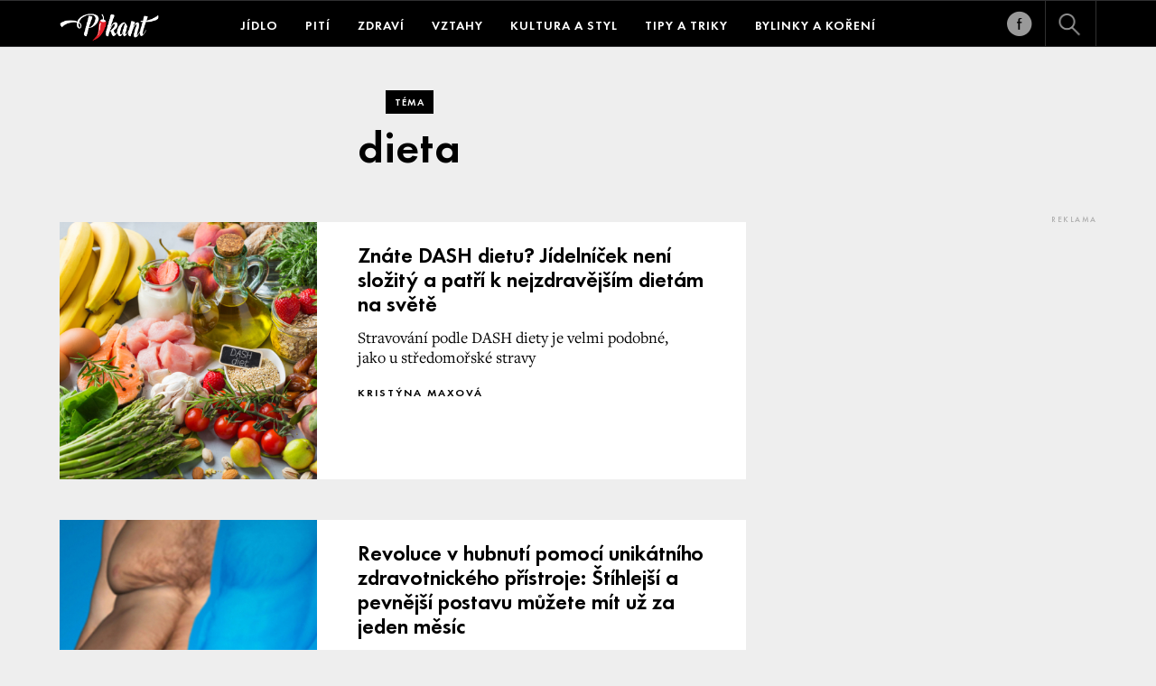

--- FILE ---
content_type: text/html; charset=UTF-8
request_url: https://pikant.cz/temata/dieta
body_size: 9168
content:



	
	
	<!DOCTYPE HTML PUBLIC "-//W3C//DTD HTML 4.01 Transitional//EN"
	"http://www.w3.org/TR/html4/loose.dtd">
	<html xmlns="https://www.w3.org/1999/xhtml" xmlns:fb="https://www.facebook.com/2008/fbml" xml:lang="cs" lang="cs">
	<head>
	<meta http-equiv="content-type" content="text/html; charset=utf-8">
	<meta name="description" content="Pikant.cz online kuchařka, která vznikla z velké lásky k vaření, s vášní k focení a k foodstylingu. Připravujeme pro vás osvědčené recepty, videorecepty a články o jídle a vaření.">

	<meta name="ROBOTS" content="INDEX, FOLLOW">


	<meta property="og:title" content="Téma: dieta"/>
	<meta property="og:image" content="https://pikant.cz/content/images/"/>
	<meta property="og:description" content=""/>
	<meta property="og:url" content=""/>
	<meta property="og:type" content="article"/>
	
	<meta name="szn:permalink" content=""/>






	<link rel="shortcut icon" href="//pikant.cz/favicon/favicon.ico" >
	<link rel="apple-touch-icon" sizes="180x180" href="//pikant.cz/favicon/apple-touch-icon.png">
	<link rel="icon" type="image/png" href="//pikant.cz/favicon/favicon-32x32.png" sizes="32x32">
	<link rel="icon" type="image/png" href="//pikant.cz/favicon/favicon-16x16.png" sizes="16x16">
	<link rel="manifest" href="//pikant.cz/favicon/manifest.json">
	<link rel="mask-icon" href="//pikant.cz/favicon/safari-pinned-tab.svg" color="#5bbad5">
<meta name="theme-color" content="#ffffff">


	<title>



		Téma: dieta &bull; Pikant.cz


	</title>
	<style media="screen" type="text/css" title="CSS Layout"><!-- @import "//pikant.cz/style/base.css?v=3.03"; --></style>
	<style media="screen" type="text/css" title="CSS Layout"><!-- @import "//pikant.cz/style/nativni_sklik.css?v=1.0"; --></style>
	<style media="screen" type="text/css" title="CSS Layout"><!-- @import "//pikant.cz/content/fonts/fonts.css"; --></style>
	<style media="screen" type="text/css" title="CSS Layout"><!-- @import "//pikant.cz/content/fonts/fontello/fontello.css?v=3.5"; --></style>







<script type="application/ld+json">
{ "@context": "https://schema.org", 
"@type": "Article",
"headline": "Téma: dieta",
"description": "",
"image": "https://pikant.cz/content/images/",
"datePublished": "",
"dateModified": "",
"discussionUrl": "https://pikant.cz/comments/",
"about": [
	{"name":""}, {"name":""}, {"name":""} ],
"keywords": "",     
"author": {
"@type": "Person",
"name": ""

},
"publisher": {
"@type": "Organization",
"name": "Pikant.cz",
"logo": {
"@type": "ImageObject",
"url": "https://pikant.cz/images/logo.png"
    }
  },
"url": "",
"mainEntityOfPage": {
"@type": "WebPage",
"@id": ""




  }
 }
</script>







	<script src="/js/jquery-3.2.1.min.js"></script>
	<script src="https://ssp.imedia.cz/static/js/ssp.js"></script>

  <script src="https://d.seznam.cz/recass/js/sznrecommend-measure.min.js" data-webid="252"></script>
  <script src="https://d.seznam.cz/recass/js/sznrecommend.min.js"></script>
  <script type="text/javascript" src="https://d21-a.sdn.cz/d_21/sl/3/loader.js"></script>
  <script src="https://pocitadlolibise.seznam.cz/pocitadlolibise.js" async></script>




	</head>
<body>
	

<script>
function branding(url)
{
  var focusTime = -Infinity, mouseDownTime = 0;
  var allowFocus = true;
  window.onfocus = function()
  {
    if(allowFocus) focusTime = +new Date;
    allowFocus = false;
  };
  window.onblur = function()
  {
    allowFocus = true;
  };
  document.onmousedown = function()
  {
    mouseDownTime = +new Date;
  };
  document.onclick = function(e)
  {
    if(Math.abs(focusTime - mouseDownTime) < 300) return true;
    var event = e || window.event;
    var target = event.target || event.srcElement;
    if(event.button == 2 || event.which > 1) return true;
    if(target == document.body) window.open(url);
  };
};
</script>

<style>

html, body { background: #eeeeee; }

#article-content a:hover {color: #e41e26; text-decoration: none; }
#timeline a:hover.nextlink { background: #e41e26; text-decoration: none; color: #FFF; transition: all 0.2s }
#timeline a.nextlink {color: #e41e26 ; transition: all 0.2s}
#timeline a:hover {color:#e41e26; }

</style>
<script> 
	 /* 1 BLOK hover */   
	 var barva_web = "#000";
	 function change_in(i) { 
			document.getElementById("timeline_title_"+i).style.color = barva_web; 
			document.getElementById("timeline_obr_"+i).style.opacity = "0.8"; 	}

	function change_out(i) { 
			document.getElementById("timeline_title_"+i).style.color = ""; 
			document.getElementById("timeline_obr_"+i).style.opacity = ""; 		}
			
	function obr_in(i) { document.getElementById("timeline_obr_"+i).style.opacity = "0.8";  }
	function obr_out(i){ document.getElementById("timeline_obr_"+i).style.opacity = ""; 	}	
		
</script>





<script>
	var pocet_fotek = 1;
</script>

<div id="topMenu" style="width: 100%; background: #000; position: fixed; height: 50px; margin: 0; top: 0px; float: left; z-index: 100; border-top: 1px solid #303031; border-bottom: 1px solid #303031; z-index: 10000000;   ">



	<div id="header" class="disable-select" style="margin: 0 auto;  width: 1148px;  " >
		<div id="menu" style="width: 1148px;"> 		
			
			
			<a href="https://galerie.pikant.cz//"><div id="menu_gal" class="menu_gal">&#xe816;
				<div style="position: absolute; height: 36px; right: 59px; padding-top: 10px; box-sizing: border-box; background: #000; top:2px; font-size: 0.85rem; text-transform: none; letter-spacing: normal; width: 70px; text-align: right; font-family: FuturaPT; font-weight: 600; font-variant: normal; ">
						<p style="font-size: 1.25rem; color: #FFF; margin-top: -6px; float: left; margin-left: -2px;">1</p> fotografie</div>
				
			</div></a>
			<div id="menu_title" class="menu_title"></div>
			
			<div class="item_logo" style=" text-align: left; overflow:hidden;  margin-right: 90px; ">
				<a href="//pikant.cz"  title="Pikant.cz | Homepage" ><img src="/images/logo.png" alt="Pikant.cz" height="45px" style="margin-top: 3px;"></a>
			</div>		
			
			<a href='/jidlo/' ><div id='menuItem_1' class='items item_active'>Jídlo</div></a><a href='/piti/' ><div id='menuItem_2' class='items item_active'>Pití</div></a><a href='/zdravi/' ><div id='menuItem_3' class='items item_active'>Zdraví</div></a><a href='/vztahy/' ><div id='menuItem_4' class='items item_active'>Vztahy</div></a><a href='/kultura-styl/' ><div id='menuItem_5' class='items item_active'>Kultura a styl</div></a><a href='/tipy-triky/' ><div id='menuItem_6' class='items item_active'>Tipy a triky</div></a><a href='/bylinky-koreni/' ><div id='menuItem_7' class='items item_active'>Bylinky a koření</div></a>		
		<div style=" width: 55px; float:right; position: relative; border-right: 1px solid #303031; border-left: 1px solid #303031; height: 50px; ">
		<div id="loupe"  class="search menu-loupe disable-select" onclick="showVid();" style="display: block; "></div>		
	<div id="close"  class="search menu-close disable-select" onclick="showVid();" style="display: none;"></div></div>
	<div style=" width: 55px; float:right; position: relative;  height: 50px; margin-top: 12px;  text-align: right; margin-right: 15px;">
		<a href="https://www.facebook.com/pikant.cz/" target="_blank" class="social" title="Facebook">&#xf051;</a>
				</div>
		</div>
		
				


	</div>
	
	
	
		
	</div>
</div>


<div id="search" style="background: #FFF;  display: none; width: 100%; height: 100%; z-index: 100000; position: fixed; background-repeat:no-repeat;   background-position:center;  top: 0px; left: 0; ">
	<div class="flex-box disable-select">
		<div class="input disable-select">
			<form method="post" name="search" action="//pikant.cz/hledat">
				<input id="searchtext" type="text" name="search" class="searchtext" placeholder="Hledat výraz" autocomplete="off" maxlength="30" autofocus>
			</form>		
		</div>
	</div>
	
	
</div>

<script>
$( "#loupe" ).click(function() {
  $( "#search" ).fadeToggle( "fast", "linear" );
  $( "#loupe" ).toggle();
  $( "#close" ).toggle();
  $("#searchtext").focus();
  
  
//  var h = $(document).height();
//  $('#search').height(h);

  
  
  
	});

$( "#close" ).click(function() {
  $( "#search" ).fadeToggle( "fast", "linear" );
  $( "#close" ).toggle();
  $( "#loupe" ).toggle();

	});
</script>

	
<div id="page" style="margin-top: 90px; margin-bottom: 0px; width: 1148px;">



	
	<!-- timeline -->
	<div id="timeline" style=" width: 848px; margin-top: 100px;  position: relative;  display: block; text-align: center ">	
		<div style="width: 775px; position: relative; margin-bottom: 15px;">
			<div style="font-family: FuturaPT; text-transform: uppercase; position: relative;  margin: 0 auto;  font-weight: 600;  background: #000; padding:0 10px; color: #FFF; height: 26px; line-height: 27px; text-align: center; font-size: 11px; letter-spacing: 0.9px; width: auto; display: inline-block; margin-bottom: 0px;  z-index: 10000000000; ">
		Téma</div>
		
		</div>
		<div style="width: 775px; position: relative;  text-align: center; font-family: FuturaPT; font-weight: 600;   color: #000; font-size: 50px; line-height: 45px; letter-spacing: 1.2px; float: left; height: 90px; margin-bottom: 10px;">dieta</span></div>	
		<div id="archiv-content" style="float:left; margin-top: 5px; margin-bottom: 20px;  width: 848px; ">
					<div style='display: block; float:left; margin-bottom:45px; '> 
<style>
#timeline .full_big { font-family: FuturaPT;  font-size: 25px; line-height: 29px; letter-spacing:.01em; }
#timeline .small { font-family: FuturaPT;  font-size: 18px; line-height: 22px;  }	 
#timeline .full_ex { font-family: FuturaPT; font-weight: 600;  font-size: 24px; line-height: 27px; letter-spacing:normal; padding: 20px 40px 0px 0px; }
#timeline .subtitle { font-family: FreightText; font-weight: normal;  font-size: 18px; line-height: 22px; letter-spacing:normal; padding: 0px 60px; }
#timeline .autor { font-family: FuturaPT; font-weight: 600;  font-size: 12px; text-transform: uppercase; line-height: 13px; letter-spacing:2px; padding: 20px 60px; }


</style>

<div class="dynamic" style="float: left;  width: 760px; position: relative; box-sizing: border-box; background: #FFF; padding: 0px; text-align: left;  display: table-cell;  ">	
					
					
					
	<a href="//pikant.cz/jidlo/1369-znate-dash-dietu-jidelnicek-neni-slozity-a-patri-k-nejzdravejsim-dietam-na-svete.html">
		
		<img src="//pikant.cz/content/images/65/d7/cover_65d78cd0ea9b0-1369.jpg"  width="285px" height="285px" style="float: left; margin-right: 45px; object-fit: cover;" >
			
		<h3 class="rubrika-headline full_ex">Znáte DASH dietu? Jídelníček není složitý a patří k nejzdravějším dietám na světě</h3>	</a>
		<p class="subtitle">Stravování podle DASH diety je velmi podobné, jako u středomořské stravy</p>


	<div class="autor">Kristýna Maxová</div>
</div></div><div style='display: block; float:left; margin-bottom:45px; '> 
<style>
#timeline .full_big { font-family: FuturaPT;  font-size: 25px; line-height: 29px; letter-spacing:.01em; }
#timeline .small { font-family: FuturaPT;  font-size: 18px; line-height: 22px;  }	 
#timeline .full_ex { font-family: FuturaPT; font-weight: 600;  font-size: 24px; line-height: 27px; letter-spacing:normal; padding: 20px 40px 0px 0px; }
#timeline .subtitle { font-family: FreightText; font-weight: normal;  font-size: 18px; line-height: 22px; letter-spacing:normal; padding: 0px 60px; }
#timeline .autor { font-family: FuturaPT; font-weight: 600;  font-size: 12px; text-transform: uppercase; line-height: 13px; letter-spacing:2px; padding: 20px 60px; }


</style>

<div class="dynamic" style="float: left;  width: 760px; position: relative; box-sizing: border-box; background: #FFF; padding: 0px; text-align: left;  display: table-cell;  ">	
					
					
					
	<a href="//pikant.cz/zdravi/1338-revoluce-v-hubnuti-pomoci-unikatniho-zdravotnickeho-pristroje-stihlejsi-a-pevnejsi-postavu-muzete-mit-uz-za-jeden-mesic.html">
		
		<img src="//pikant.cz/content/images/64/2a/cover_642ac574306b8-1338.jpg"  width="285px" height="285px" style="float: left; margin-right: 45px; object-fit: cover;" >
			
		<h3 class="rubrika-headline full_ex">Revoluce v hubnutí pomocí unikátního zdravotnického přístroje: Štíhlejší a pevnější postavu můžete mít už za jeden měsíc</h3>	</a>
		<p class="subtitle">Emsculpt NEO je především zdravotnický přístroj</p>


	<div class="autor">Kristýna Maxová</div>
</div></div><div style='display: block; float:left; margin-bottom:45px; '> 
<style>
#timeline .full_big { font-family: FuturaPT;  font-size: 25px; line-height: 29px; letter-spacing:.01em; }
#timeline .small { font-family: FuturaPT;  font-size: 18px; line-height: 22px;  }	 
#timeline .full_ex { font-family: FuturaPT; font-weight: 600;  font-size: 24px; line-height: 27px; letter-spacing:normal; padding: 20px 40px 0px 0px; }
#timeline .subtitle { font-family: FreightText; font-weight: normal;  font-size: 18px; line-height: 22px; letter-spacing:normal; padding: 0px 60px; }
#timeline .autor { font-family: FuturaPT; font-weight: 600;  font-size: 12px; text-transform: uppercase; line-height: 13px; letter-spacing:2px; padding: 20px 60px; }


</style>

<div class="dynamic" style="float: left;  width: 760px; position: relative; box-sizing: border-box; background: #FFF; padding: 0px; text-align: left;  display: table-cell;  ">	
					
					
					
	<a href="//pikant.cz/zdravi/1305-na-podzim-by-se-mel-jidelnicek-razantne-zmenit-zaradte-potraviny-ktere-prospeji-vasemu-zdravi.html">
		
		<img src="//pikant.cz/content/images/63/2c/cover_632c0d0b81ea2-1305.jpg"  width="285px" height="285px" style="float: left; margin-right: 45px; object-fit: cover;" >
			
		<h3 class="rubrika-headline full_ex">Na podzim by se měl jídelníček razantně změnit. Zařaďte potraviny, které prospějí vašemu zdraví</h3>	</a>
		<p class="subtitle"> Stravování podle ročního období má smysl</p>


	<div class="autor">Anna Janoušková </div>
</div></div><div style='display: block; float:left; margin-bottom:45px; '> 
<style>
#timeline .full_big { font-family: FuturaPT;  font-size: 25px; line-height: 29px; letter-spacing:.01em; }
#timeline .small { font-family: FuturaPT;  font-size: 18px; line-height: 22px;  }	 
#timeline .full_ex { font-family: FuturaPT; font-weight: 600;  font-size: 24px; line-height: 27px; letter-spacing:normal; padding: 20px 40px 0px 0px; }
#timeline .subtitle { font-family: FreightText; font-weight: normal;  font-size: 18px; line-height: 22px; letter-spacing:normal; padding: 0px 60px; }
#timeline .autor { font-family: FuturaPT; font-weight: 600;  font-size: 12px; text-transform: uppercase; line-height: 13px; letter-spacing:2px; padding: 20px 60px; }


</style>

<div class="dynamic" style="float: left;  width: 760px; position: relative; box-sizing: border-box; background: #FFF; padding: 0px; text-align: left;  display: table-cell;  ">	
					
					
					
	<a href="//pikant.cz/kultura-styl/1274-kdo-spi-ten-hubne-musite-ale-vedet-kdy-je-ten-spravny-cas-jit-do-postele.html">
		
		<img src="//pikant.cz/content/images/62/ec/cover_62ecd9ef6e673-1274.jpg"  width="285px" height="285px" style="float: left; margin-right: 45px; object-fit: cover;" >
			
		<h3 class="rubrika-headline full_ex">Kdo spí, ten hubne. Musíte ale vědět, kdy je ten správný čas jít do postele</h3>	</a>
		<p class="subtitle">Vhodným spánkovým režimem k ladným křivkám</p>


	<div class="autor">Tereza Hromádková</div>
</div></div><div style='display: block; float:left; margin-bottom:45px; '> 
<style>
#timeline .full_big { font-family: FuturaPT;  font-size: 25px; line-height: 29px; letter-spacing:.01em; }
#timeline .small { font-family: FuturaPT;  font-size: 18px; line-height: 22px;  }	 
#timeline .full_ex { font-family: FuturaPT; font-weight: 600;  font-size: 24px; line-height: 27px; letter-spacing:normal; padding: 20px 40px 0px 0px; }
#timeline .subtitle { font-family: FreightText; font-weight: normal;  font-size: 18px; line-height: 22px; letter-spacing:normal; padding: 0px 60px; }
#timeline .autor { font-family: FuturaPT; font-weight: 600;  font-size: 12px; text-transform: uppercase; line-height: 13px; letter-spacing:2px; padding: 20px 60px; }


</style>

<div class="dynamic" style="float: left;  width: 760px; position: relative; box-sizing: border-box; background: #FFF; padding: 0px; text-align: left;  display: table-cell;  ">	
					
					
					
	<a href="//pikant.cz/vztahy/1271-andrea-34-manzel-si-neustale-utahuje-z-meho-bricha-nechape-jak-trpim.html">
		
		<img src="//pikant.cz/content/images/62/e8/cover_62e8d841b95c9-1271.jpg"  width="285px" height="285px" style="float: left; margin-right: 45px; object-fit: cover;" >
			
		<h3 class="rubrika-headline full_ex">Andrea (34): Manžel si neustále utahuje z mého břicha. Nechápe, jak trpím</h3>	</a>
		<p class="subtitle">Mladá žena s dětmi přibrala téměř 40 kilo</p>


	<div class="autor">Tereza Hromádková</div>
</div></div><div style='display: block; float:left; margin-bottom:45px; '> 
<style>
#timeline .full_big { font-family: FuturaPT;  font-size: 25px; line-height: 29px; letter-spacing:.01em; }
#timeline .small { font-family: FuturaPT;  font-size: 18px; line-height: 22px;  }	 
#timeline .full_ex { font-family: FuturaPT; font-weight: 600;  font-size: 24px; line-height: 27px; letter-spacing:normal; padding: 20px 40px 0px 0px; }
#timeline .subtitle { font-family: FreightText; font-weight: normal;  font-size: 18px; line-height: 22px; letter-spacing:normal; padding: 0px 60px; }
#timeline .autor { font-family: FuturaPT; font-weight: 600;  font-size: 12px; text-transform: uppercase; line-height: 13px; letter-spacing:2px; padding: 20px 60px; }


</style>

<div class="dynamic" style="float: left;  width: 760px; position: relative; box-sizing: border-box; background: #FFF; padding: 0px; text-align: left;  display: table-cell;  ">	
					
					
					
	<a href="//pikant.cz/zdravi/1196-krasny-zadecek-do-plavek-vyzrajte-na-celulitidu-kartacovanim-a-chuzi-do-schodu.html">
		
		<img src="//pikant.cz/content/images/62/9d/cover_629de960e6c25-1196.jpg"  width="285px" height="285px" style="float: left; margin-right: 45px; object-fit: cover;" >
			
		<h3 class="rubrika-headline full_ex">Krásný zadeček do plavek: Vyzrajte na celulitidu kartáčováním a chůzí do schodů</h3>	</a>
		<p class="subtitle">Celulitida trápí většinu žen</p>


	<div class="autor">Anna Janoušková </div>
</div></div><div style='display: block; float:left; margin-bottom:45px; '> 
<style>
#timeline .full_big { font-family: FuturaPT;  font-size: 25px; line-height: 29px; letter-spacing:.01em; }
#timeline .small { font-family: FuturaPT;  font-size: 18px; line-height: 22px;  }	 
#timeline .full_ex { font-family: FuturaPT; font-weight: 600;  font-size: 24px; line-height: 27px; letter-spacing:normal; padding: 20px 40px 0px 0px; }
#timeline .subtitle { font-family: FreightText; font-weight: normal;  font-size: 18px; line-height: 22px; letter-spacing:normal; padding: 0px 60px; }
#timeline .autor { font-family: FuturaPT; font-weight: 600;  font-size: 12px; text-transform: uppercase; line-height: 13px; letter-spacing:2px; padding: 20px 60px; }


</style>

<div class="dynamic" style="float: left;  width: 760px; position: relative; box-sizing: border-box; background: #FFF; padding: 0px; text-align: left;  display: table-cell;  ">	
					
					
					
	<a href="//pikant.cz/zdravi/1236-odrena-vnitrni-stehna-trapi-predevsim-zeny-s-plnymi-tvary-co-doopravdy-zabira.html">
		
		<img src="//pikant.cz/content/images/62/b2/cover_62b2e40a3897b-1236.jpg"  width="285px" height="285px" style="float: left; margin-right: 45px; object-fit: cover;" >
			
		<h3 class="rubrika-headline full_ex">Odřená vnitřní stehna trápí především ženy s plnými tvary. Co doopravdy zabírá?</h3>	</a>
		<p class="subtitle">Zbavte se nepříjemného letního problému</p>


	<div class="autor">Tereza Hromádková</div>
</div></div><div style='display: block; float:left; margin-bottom:45px; '> 
<style>
#timeline .full_big { font-family: FuturaPT;  font-size: 25px; line-height: 29px; letter-spacing:.01em; }
#timeline .small { font-family: FuturaPT;  font-size: 18px; line-height: 22px;  }	 
#timeline .full_ex { font-family: FuturaPT; font-weight: 600;  font-size: 24px; line-height: 27px; letter-spacing:normal; padding: 20px 40px 0px 0px; }
#timeline .subtitle { font-family: FreightText; font-weight: normal;  font-size: 18px; line-height: 22px; letter-spacing:normal; padding: 0px 60px; }
#timeline .autor { font-family: FuturaPT; font-weight: 600;  font-size: 12px; text-transform: uppercase; line-height: 13px; letter-spacing:2px; padding: 20px 60px; }


</style>

<div class="dynamic" style="float: left;  width: 760px; position: relative; box-sizing: border-box; background: #FFF; padding: 0px; text-align: left;  display: table-cell;  ">	
					
					
					
	<a href="//pikant.cz/zdravi/1237-zmena-jidelnicku-muze-po-padesatce-vyrazne-zpomalit-proces-starnuti-vsadte-na-tvaroh-a-morske-plody.html">
		
		<img src="//pikant.cz/content/images/62/b2/cover_62b2efc16adf9-1237.jpg"  width="285px" height="285px" style="float: left; margin-right: 45px; object-fit: cover;" >
			
		<h3 class="rubrika-headline full_ex">Změna jídelníčku může po padesátce výrazně zpomalit proces stárnutí. Vsaďte na tvaroh a mořské plody</h3>	</a>
		<p class="subtitle">Stárnutí zastavit nelze, ale zpomalit ano</p>


	<div class="autor">Anna Janoušková </div>
</div></div><div style='display: block; float:left; margin-bottom:45px; '> 
<style>
#timeline .full_big { font-family: FuturaPT;  font-size: 25px; line-height: 29px; letter-spacing:.01em; }
#timeline .small { font-family: FuturaPT;  font-size: 18px; line-height: 22px;  }	 
#timeline .full_ex { font-family: FuturaPT; font-weight: 600;  font-size: 24px; line-height: 27px; letter-spacing:normal; padding: 20px 40px 0px 0px; }
#timeline .subtitle { font-family: FreightText; font-weight: normal;  font-size: 18px; line-height: 22px; letter-spacing:normal; padding: 0px 60px; }
#timeline .autor { font-family: FuturaPT; font-weight: 600;  font-size: 12px; text-transform: uppercase; line-height: 13px; letter-spacing:2px; padding: 20px 60px; }


</style>

<div class="dynamic" style="float: left;  width: 760px; position: relative; box-sizing: border-box; background: #FFF; padding: 0px; text-align: left;  display: table-cell;  ">	
					
					
					
	<a href="//pikant.cz/zdravi/1235-je-bezlepkova-dieta-skutecne-tak-zdrava-jak-se-o-ni-tvrdi-odbornici-se-shoduji-ze-nikoliv.html">
		
		<img src="//pikant.cz/content/images/62/b1/cover_62b1aefb15c64-1235.jpg"  width="285px" height="285px" style="float: left; margin-right: 45px; object-fit: cover;" >
			
		<h3 class="rubrika-headline full_ex">Je bezlepková dieta skutečně tak zdravá, jak se o ní tvrdí? Odborníci se shodují, že nikoliv</h3>	</a>
		<p class="subtitle">Jíst bez lepku nutně neznamená jíst zdravě</p>


	<div class="autor">Anna Janoušková </div>
</div></div><div style='display: block; float:left; margin-bottom:45px; '> 
<style>
#timeline .full_big { font-family: FuturaPT;  font-size: 25px; line-height: 29px; letter-spacing:.01em; }
#timeline .small { font-family: FuturaPT;  font-size: 18px; line-height: 22px;  }	 
#timeline .full_ex { font-family: FuturaPT; font-weight: 600;  font-size: 24px; line-height: 27px; letter-spacing:normal; padding: 20px 40px 0px 0px; }
#timeline .subtitle { font-family: FreightText; font-weight: normal;  font-size: 18px; line-height: 22px; letter-spacing:normal; padding: 0px 60px; }
#timeline .autor { font-family: FuturaPT; font-weight: 600;  font-size: 12px; text-transform: uppercase; line-height: 13px; letter-spacing:2px; padding: 20px 60px; }


</style>

<div class="dynamic" style="float: left;  width: 760px; position: relative; box-sizing: border-box; background: #FFF; padding: 0px; text-align: left;  display: table-cell;  ">	
					
					
					
	<a href="//pikant.cz/jidlo/1208-prekvapujici-ucinky-jahod-pomahaji-predejit-vraskam-sedemu-zakalu-a-posiluji-imunitu.html">
		
		<img src="//pikant.cz/content/images/62/a0/cover_62a06993409bd-1208.jpg"  width="285px" height="285px" style="float: left; margin-right: 45px; object-fit: cover;" >
			
		<h3 class="rubrika-headline full_ex">Překvapující účinky jahod: Pomáhají předejít vráskám, šedému zákalu a posilují imunitu</h3>	</a>
		<p class="subtitle">Zařaďte jahody do stravy každý den</p>


	<div class="autor">Kateřina Korňová</div>
</div></div><div style='display: block; float:left; margin-bottom:45px; '> 
<style>
#timeline .full_big { font-family: FuturaPT;  font-size: 25px; line-height: 29px; letter-spacing:.01em; }
#timeline .small { font-family: FuturaPT;  font-size: 18px; line-height: 22px;  }	 
#timeline .full_ex { font-family: FuturaPT; font-weight: 600;  font-size: 24px; line-height: 27px; letter-spacing:normal; padding: 20px 40px 0px 0px; }
#timeline .subtitle { font-family: FreightText; font-weight: normal;  font-size: 18px; line-height: 22px; letter-spacing:normal; padding: 0px 60px; }
#timeline .autor { font-family: FuturaPT; font-weight: 600;  font-size: 12px; text-transform: uppercase; line-height: 13px; letter-spacing:2px; padding: 20px 60px; }


</style>

<div class="dynamic" style="float: left;  width: 760px; position: relative; box-sizing: border-box; background: #FFF; padding: 0px; text-align: left;  display: table-cell;  ">	
					
					
					
	<a href="//pikant.cz/bylinky-koreni/1213-mata-peprna-vhodna-pro-osvezujici-drinky-zmirneni-bolesti-hlavy-i-odstraneni-zapachu-z-ust.html">
		
		<img src="//pikant.cz/content/images/62/a0/cover_62a0eb4da0d9c-1213.jpg"  width="285px" height="285px" style="float: left; margin-right: 45px; object-fit: cover;" >
			
		<h3 class="rubrika-headline full_ex">Máta peprná. Vhodná pro osvěžující drinky, zmírnění bolesti hlavy i odstranění zápachu z úst</h3>	</a>
		<p class="subtitle">Voňavá bylina, která kraluje letním drinkům</p>


	<div class="autor">Anna Janoušková </div>
</div></div><div style='display: block; float:left; margin-bottom:45px; '> 
<style>
#timeline .full_big { font-family: FuturaPT;  font-size: 25px; line-height: 29px; letter-spacing:.01em; }
#timeline .small { font-family: FuturaPT;  font-size: 18px; line-height: 22px;  }	 
#timeline .full_ex { font-family: FuturaPT; font-weight: 600;  font-size: 24px; line-height: 27px; letter-spacing:normal; padding: 20px 40px 0px 0px; }
#timeline .subtitle { font-family: FreightText; font-weight: normal;  font-size: 18px; line-height: 22px; letter-spacing:normal; padding: 0px 60px; }
#timeline .autor { font-family: FuturaPT; font-weight: 600;  font-size: 12px; text-transform: uppercase; line-height: 13px; letter-spacing:2px; padding: 20px 60px; }


</style>

<div class="dynamic" style="float: left;  width: 760px; position: relative; box-sizing: border-box; background: #FFF; padding: 0px; text-align: left;  display: table-cell;  ">	
					
					
					
	<a href="//pikant.cz/jidlo/1214-mango-hrozny-i-tresne-ovoce-ktere-muze-za-pneumatiku-kolem-vaseho-pasu.html">
		
		<img src="//pikant.cz/content/images/62/a1/cover_62a1048b57809-1214.jpg"  width="285px" height="285px" style="float: left; margin-right: 45px; object-fit: cover;" >
			
		<h3 class="rubrika-headline full_ex">Mango, hrozny i třešně: Ovoce, které může za pneumatiku kolem vašeho pasu</h3>	</a>
		<p class="subtitle">Mango patří mezi nejsladší ovoce vůbec</p>


	<div class="autor">Anna Janoušková </div>
</div></div><div style='display: block; float:left; margin-bottom:45px; '> 
<style>
#timeline .full_big { font-family: FuturaPT;  font-size: 25px; line-height: 29px; letter-spacing:.01em; }
#timeline .small { font-family: FuturaPT;  font-size: 18px; line-height: 22px;  }	 
#timeline .full_ex { font-family: FuturaPT; font-weight: 600;  font-size: 24px; line-height: 27px; letter-spacing:normal; padding: 20px 40px 0px 0px; }
#timeline .subtitle { font-family: FreightText; font-weight: normal;  font-size: 18px; line-height: 22px; letter-spacing:normal; padding: 0px 60px; }
#timeline .autor { font-family: FuturaPT; font-weight: 600;  font-size: 12px; text-transform: uppercase; line-height: 13px; letter-spacing:2px; padding: 20px 60px; }


</style>

<div class="dynamic" style="float: left;  width: 760px; position: relative; box-sizing: border-box; background: #FFF; padding: 0px; text-align: left;  display: table-cell;  ">	
					
					
					
	<a href="//pikant.cz/jidlo/1118-co-jist-kdyz-je-vam-spatne-pri-prujmu-se-zamerte-na-hydrataci-pri-nevolnosti-na-ovoce-a-zeleninu-a-pri-bolestech-bricha-vsadte-na-zazvor.html">
		
		<img src="//pikant.cz/content/images/62/70/cover_6270fa130cfd1-1118.jpg"  width="285px" height="285px" style="float: left; margin-right: 45px; object-fit: cover;" >
			
		<h3 class="rubrika-headline full_ex">Co jíst, když je vám špatně. Při průjmu se zaměřte na hydrataci, při nevolnosti na ovoce a zeleninu a při bolestech břicha vsaďte na zázvor</h3>	</a>
		<p class="subtitle">Některé potraviny mohou při nevolnostech pomoci</p>


	<div class="autor">Anna Janoušková </div>
</div></div><div style='display: block; float:left; margin-bottom:45px; '> 
<style>
#timeline .full_big { font-family: FuturaPT;  font-size: 25px; line-height: 29px; letter-spacing:.01em; }
#timeline .small { font-family: FuturaPT;  font-size: 18px; line-height: 22px;  }	 
#timeline .full_ex { font-family: FuturaPT; font-weight: 600;  font-size: 24px; line-height: 27px; letter-spacing:normal; padding: 20px 40px 0px 0px; }
#timeline .subtitle { font-family: FreightText; font-weight: normal;  font-size: 18px; line-height: 22px; letter-spacing:normal; padding: 0px 60px; }
#timeline .autor { font-family: FuturaPT; font-weight: 600;  font-size: 12px; text-transform: uppercase; line-height: 13px; letter-spacing:2px; padding: 20px 60px; }


</style>

<div class="dynamic" style="float: left;  width: 760px; position: relative; box-sizing: border-box; background: #FFF; padding: 0px; text-align: left;  display: table-cell;  ">	
					
					
					
	<a href="//pikant.cz/zdravi/1111-zdravotni-prinosy-oliv-vas-mozna-prekvapi-omezuji-chut-k-jidlu-bojuji-s-vraskami-a-podporuji-zdravi-oci.html">
		
		<img src="//pikant.cz/content/images/62/69/cover_626997ba5a114-1111.jpg"  width="285px" height="285px" style="float: left; margin-right: 45px; object-fit: cover;" >
			
		<h3 class="rubrika-headline full_ex">Zdravotní přínosy oliv vás možná překvapí: Omezují chuť k jídlu, bojují s vráskami a podporují zdraví očí</h3>	</a>
		<p class="subtitle">Nebojte se mlsat olivy</p>


	<div class="autor">Anna Janoušková </div>
</div></div><div style='display: block; float:left; margin-bottom:45px; '> 
<style>
#timeline .full_big { font-family: FuturaPT;  font-size: 25px; line-height: 29px; letter-spacing:.01em; }
#timeline .small { font-family: FuturaPT;  font-size: 18px; line-height: 22px;  }	 
#timeline .full_ex { font-family: FuturaPT; font-weight: 600;  font-size: 24px; line-height: 27px; letter-spacing:normal; padding: 20px 40px 0px 0px; }
#timeline .subtitle { font-family: FreightText; font-weight: normal;  font-size: 18px; line-height: 22px; letter-spacing:normal; padding: 0px 60px; }
#timeline .autor { font-family: FuturaPT; font-weight: 600;  font-size: 12px; text-transform: uppercase; line-height: 13px; letter-spacing:2px; padding: 20px 60px; }


</style>

<div class="dynamic" style="float: left;  width: 760px; position: relative; box-sizing: border-box; background: #FFF; padding: 0px; text-align: left;  display: table-cell;  ">	
					
					
					
	<a href="//pikant.cz/kultura-styl/1095-talirova-metoda-je-nejsnazsi-zpusob-jak-si-hlidat-denni-prijem-sacharidu-take-ale-zalezi-kdy-a-jake-na-talir-polozite.html">
		
		<img src="//pikant.cz/content/images/62/61/cover_626101eeaa008-1095.jpg"  width="285px" height="285px" style="float: left; margin-right: 45px; object-fit: cover;" >
			
		<h3 class="rubrika-headline full_ex">Talířová metoda je nejsnazší způsob, jak si hlídat denní příjem sacharidů. Také ale záleží, kdy a jaké na talíř položíte</h3>	</a>
		<p class="subtitle">Celozrnné varianty v první polovině dne neuškodí</p>


	<div class="autor">Jitka Wolfová</div>
</div></div><div style='display: block; float:left; margin-bottom:45px; '> 
<style>
#timeline .full_big { font-family: FuturaPT;  font-size: 25px; line-height: 29px; letter-spacing:.01em; }
#timeline .small { font-family: FuturaPT;  font-size: 18px; line-height: 22px;  }	 
#timeline .full_ex { font-family: FuturaPT; font-weight: 600;  font-size: 24px; line-height: 27px; letter-spacing:normal; padding: 20px 40px 0px 0px; }
#timeline .subtitle { font-family: FreightText; font-weight: normal;  font-size: 18px; line-height: 22px; letter-spacing:normal; padding: 0px 60px; }
#timeline .autor { font-family: FuturaPT; font-weight: 600;  font-size: 12px; text-transform: uppercase; line-height: 13px; letter-spacing:2px; padding: 20px 60px; }


</style>

<div class="dynamic" style="float: left;  width: 760px; position: relative; box-sizing: border-box; background: #FFF; padding: 0px; text-align: left;  display: table-cell;  ">	
					
					
					
	<a href="//pikant.cz/jidlo/974-vynikajici-nizkokaloricke-pomazanky-ktere-pripravite-behem-par-minut-zkuste-treba-avokadovou-s-zerve-nebo-domaci-arasidove-maslo.html">
		
		<img src="//pikant.cz/content/images/62/59/cover_6259033ea2d13-974.jpg"  width="285px" height="285px" style="float: left; margin-right: 45px; object-fit: cover;" >
			
		<h3 class="rubrika-headline full_ex">Vynikající nízkokalorické pomazánky, které připravíte během pár minut. Zkuste třeba avokádovou s žervé nebo domácí arašídové máslo</h3>	</a>
		<p class="subtitle">Vyberte si zdravou pomazánku na každý den</p>


	<div class="autor">Kateřina Korňová</div>
</div></div>	
						
	
	<div class="clearfix"></div>
		<a href="/temata/dieta–archiv–1"><div id="sky_stop" class="dalsi_clanky" style="margin-top: 30px;">Další články</div></a>

	<div class="clearfix"></div>

		

			<div class="clearfix"></div>
		</div>
	</div>
	
		<!-- LEFT Banners  -->	
	<div style="position: absolute; top: 0; left: 848px;  width: 300px; margin-top: 147px;  ">
		<div id="topSquare" style="margin-top:-20px; margin-bottom: 50px; z-index: 1000000">
	
<div id="adRectangle">


<div class="reklama2">Reklama</div>
<div id="ssp-zone-202016"></div>


</div>
</div>
		<div id="commentWrapper" style="z-index: 1000000" >


<div id="adSkyscraper">
	<div id="sky1" data-szn-ssp-ad='{"zoneId": 202021}'></div>
</div>
</div>	</div>	
	<!-- LEFT Banners KONEC -->	
		
</div>
	



		
		





	<div class="full_bottom" style="margin-bottom: 0px; margin-top: 50px;">
	
						<div  style=" width: 1148px; margin: 0 auto;padding-left: 0px;  padding-right: 0px; padding-top: 50px; padding-bottom: 50px;  ">
						<div id="rectangle" style="width: 970px;  top:0px;  position: relative;  margin: 0 auto; margin-bottom: 0px;">					

<div id="ssp-zone-202031"></div>

</div>





						</div>





			
			

<div style="width:100%; height: auto;  background: #FFF;  position: relative; float: left; color: #FFF; ">
	<div id="footer" style="width: 998px;  margin:0 auto; margin-top: 10px; padding-top: 00px; padding-bottom: 0px;  " >
		
		
		
				<div class="clearfix" style="margin-top: 70px;"></div>


		<div class="rubriky" style="width: 200px;">
		<p class="rubrika_head">Zpravodajství</p>


		<p class="rubrika_subhed"><a href="//zpravy.magazinplus.cz/domaci/" class="sub_head">Domácí zprávy</a></p>
		<p class="rubrika_subhed"><a href="//zpravy.magazinplus.cz/zahranicni/" class="sub_head">Ze zahraničí</a></p>
		<p class="rubrika_subhed"><a href="//zpravy.magazinplus.cz/komentare/" class="sub_head">Komentáře</a></p>
		<p class="rubrika_subhed"><a href="//spolecnost.magazinplus.cz/zahranicni/" class="sub_head">Světové osobnosti</a></p>
		<p class="rubrika_subhed"><a href="//celebrity.instory.cz/" class="sub_head">Ze společnosti</a></p>
		<p class="rubrika_subhed"><a href="//zpravy.magazinplus.cz/temata/zdra%C5%BEov%C3%A1n%C3%AD" class="sub_head">Zdražování ve 2019</a></p>


		</div>



		<div class="rubriky" style="width: 130px;">
		<p class="rubrika_head">Ženy</p>
			<p class="rubrika_subhed"><a href="//styl.instory.cz/krasa/" class="sub_head">Krása</a></p>
			<p class="rubrika_subhed"><a href="//styl.instory.cz/moda/" class="sub_head">Móda</a></p>
			<p class="rubrika_subhed"><a href="https://styl.instory.cz/temata/hubnut%C3%AD" class="sub_head">Jak zhubnout</a></p>
			<p class="rubrika_subhed"><a href="//styl.magazinplus.cz/vztahy/" class="sub_head">Vztahy</a></p>
			<p class="rubrika_subhed"><a href="//styl.magazinplus.cz/deti/" class="sub_head">Děti</a></p>
			<p class="rubrika_subhed"><a href="//pikant.cz/recepty" class="sub_head">Recepty</a></p>



		</div>

		<div class="rubriky" style="width: 160px;">
		<p class="rubrika_head">Technika</p>
			<p class="rubrika_subhed"><a href="//techfocus.cz/pc-notebooky/" class="sub_head">Počítače a notebooky</a></p>
			<p class="rubrika_subhed"><a href="//techfocus.cz/mobily/" class="sub_head">Mobily</a></p>
			<p class="rubrika_subhed"><a href="//technika.magazinplus.cz/elektronika/" class="sub_head">Elektronika</a></p>
			<p class="rubrika_subhed"><a href="//tech.instory.cz/vojenstvi/" class="sub_head">Vojenství</a></p>
			<p class="rubrika_subhed"><a href="//tech.instory.cz/letectvi/" class="sub_head">Letectví</a></p>
			<p class="rubrika_subhed"><a href="//tech.instory.cz/auto-moto/" class="sub_head">Auto Moto</a></p>

		</div>

		<div class="rubriky"  style="width: 200px;">
		<p class="rubrika_head">Země a příroda</p>
			<p class="rubrika_subhed"><a href="//veda.instory.cz/zahady-tajemstvi/" class="sub_head">Záhady a tajemství</a></p>
			<p class="rubrika_subhed"><a href="//veda.instory.cz/vesmir/" class="sub_head">Vesmír</a></p>
			<p class="rubrika_subhed"><a href="//veda.instory.cz/objevy/" class="sub_head">Objevy</a></p>
			<p class="rubrika_subhed"><a href="//veda.instory.cz/zeme-priroda/" class="sub_head">Příroda</a></p>
			<p class="rubrika_subhed"><a href="//technika.magazinplus.cz/veda-technika/" class="sub_head">Věda a technika</a></p>
			<p class="rubrika_subhed"><a href="//veda.instory.cz/temata/zv%C3%AD%C5%99ata" class="sub_head">Svět zvířat</a></p>
		</div>


		<div class="rubriky"  style="width: 150px;">
		<p class="rubrika_head">Bydlení</p>
			<p class="rubrika_subhed"><a href="//hobby.instory.cz/zahrada/" class="sub_head">Zahrada</a></p>
			<p class="rubrika_subhed"><a href="//hobby.instory.cz/mazlicci/" class="sub_head">Domácí mazlíčci</a></p>
			<p class="rubrika_subhed"><a href="//bydleni.instory.cz" class="sub_head">Bydlení</a></p>
			<p class="rubrika_subhed"><a href="//bydleni.magazinplus.cz/kuchyne/" class="sub_head">Kuchyně</a></p>
			<p class="rubrika_subhed"><a href="//bydleni.magazinplus.cz/tipy-inspirace/" class="sub_head">Tipy a inspirace</a></p>
			<p class="rubrika_subhed"><a href="//hobby.magazinplus.cz/dum/" class="sub_head">Dům</a></p>
		</div>

			<div class="rubriky" style="width: 150px;">
		<p class="rubrika_head">Cestování</a>
			<p class="rubrika_subhed"><a href="//tripmania.cz/destinace" class="sub_head">Nejlepší destinace</a></p>
			<p class="rubrika_subhed"><a href="//tripmania.cz/ven-z-mesta/" class="sub_head">Ven z města</a></p>
			<p class="rubrika_subhed"><a href="//tripmania.cz/pobyt/" class="sub_head">Nejlepší turistická místa</a></p>
			<p class="rubrika_subhed"><a href="https://tripmania.cz/lokalita/%C4%8Cesk%C3%A1+republika" class="sub_head">Výlety po Česku</a></p>
			<p class="rubrika_subhed"><a href="//tripmania.cz/dovolena/" class="sub_head">Dovolená</a></p>
			<p class="rubrika_subhed"><a href="//tripmania.cz/dovolena/497-nezapomenutelny-zazitek-nejkrasnejsi-recke-plaze-s-kristalove-cistou-vodou.html" class="sub_head">Nejkrásnější pláže</a></p>

		</div>

		<div class="clearfix"></div>


		<div class="rubriky" style="width: 900px; margin-top: 20px;">

			<p class="rubrika_subhed"><span style="font-weight: 900"> Trendy:</span>


				<a href="//zpravy.magazinplus.cz/temata/koronavirus" class="sub_head">Koronavirus</a>,
				<a href="//styl.instory.cz/zdravi/" class="sub_head">Zdravý životní styl</a>,
				<a href="//techfocus.cz/temata/asteroid" class="sub_head">Srážka Země s asteroidem</a>,
				<a href="//bydleni.magazinplus.cz/tipy-inspirace/" class="sub_head">Tipy a triky v domácnoti</a>,
				<a href="//bydleni.instory.cz/temata/dom%C3%A1c%C3%AD%20hav%C4%9B%C5%A5" class="sub_head">Jak se zbavit domácí havěti</a>,
				<a href="//styl.instory.cz/retro/" class="sub_head">Retro: Zpátky do minulosti</a>,
				<a href="//styl.instory.cz/temata/detox" class="sub_head">Jarní detox</a>


			</p>


		</div>




<div class="clearfix" style="margin-bottom: 50px;"></div>

<div id="rectangle" style="width: 970px;  top:0px;  position: relative;  margin: 0 auto; margin-bottom: 50px;">


</div>

		<div class="clearfix"></div>
		
		<div class="clearfix"></div>

	 
		
		
	
		


		
	</div>
</div>



<div style="width:100%; height: auto;  background: #000;  position: relative; float: left; color: #FFF; ">
	<div id="footer" style="width: 998px;  margin:0 auto; margin-top: 40px; padding-top: 00px; padding-bottom: 0px;  " >
		
		
		

		<div class="clearfix"></div>
		
		<div style="position: relative;  display: table; margin: 0 auto; padding: 0; "><a href="https://pikant.cz" title="Pikant.cz Homepage" style="border-bottom: none" ><img src="//pikant.cz/images/logo.png" width="110px"></a></div>
		<div class="clearfix"></div>
		
		
		<div style="text-align: center; float: left; width: 998px; margin-bottom: 15px; padding: 0; margin-top: 15px;">
	
		
			<span style="margin-left: 20px; font-weight: 500;  "><a class="whiteLinks" href="//pikant.cz/onas.html">Redakce</a>&nbsp;&nbsp;|&nbsp;&nbsp;<a class="whiteLinks" href="//pikant.cz/kodex.html">Kodex</a>&nbsp;&nbsp;|&nbsp;&nbsp;<a class="whiteLinks" href="//pikant.cz/cookies.html">Cookies</a>&nbsp;&nbsp;|&nbsp;&nbsp;<a class="whiteLinks" href="//pikant.cz/rss">RSS feed</a>&nbsp;&nbsp;|&nbsp;&nbsp;<a class="whiteLinks" href="//digitalplus.cz">Vydavatel</a></span></p>
		</div>
		
			<div style="text-align: center ; float: left; width: 998px; margin-bottom: 40px;  margin-top: 20px;">
				<p style="margin-bottom: 8px; font-family: FuturaPT; font-weight: 600; font-size: 15px; ">Copyright 2025 © Pikant.cz</p>
							<p style="font-size: 14px; font-family: FuturaPT; font-weight: 500; padding: 0;">
								Obsah serveru je chráněn autorským právem. Jakékoli užití obsahu serveru včetně publikování nebo jiného šíření obsahu serveru<br/>je bez písemného souhlasu vydavatele zakázáno.
								</span>
		
			
		</div>

		<div class="clearfix"></div>

	 
		
		
	
		


		
	</div>
</div>










<!--
<link rel="stylesheet" type="text/css" href="//cdnjs.cloudflare.com/ajax/libs/cookieconsent2/3.0.3/cookieconsent.min.css" />
<script src="//cdnjs.cloudflare.com/ajax/libs/cookieconsent2/3.0.3/cookieconsent.min.js"></script>
<script>
window.addEventListener("load", function(){
window.cookieconsent.initialise({
  "palette": {
    "popup": {
      "background": "#000"
    },
    "button": {
      "background": "#f1d600"
    }
  },
  "theme": "classic",

cookie: {
	domain: ".pikant.cz",
	domain: ".pikant",
},

  "content": {
    "message": "Používáním webu Pikant.cz souhlasíte s tím, že k poskytování služeb, analýze návštěvnosti a cílení reklam web používá soubory cookie.",
    "dismiss": "Rozumím!",
    "link": "Více informací",
    "href": "http://pikant.cz/cookies.html"
  }
})});
</script>
-->


</body>

<script src="//pikant.cz/js/float_others.js"></script>




<script>
if(sssp.displaySeznamAds()) {
        sssp.config({
               source: "hp_feed"
        });
sssp.getAds([

{
	"zoneId": 202021,			// unikátní identifikátor reklamní zóny
	"id": "ssp-zone-202021",	// ID elementu, do kterého se vypisuje reklama
	"width": 300,			// maximální šířka reklamy v zóně
	"height": 600			// maximální výška reklamy v zóně
},
{
	"zoneId": 202016,			// unikátní identifikátor reklamní zóny
	"id": "ssp-zone-202016",	// ID elementu, do kterého se vypisuje reklama
	"width": 300,			// maximální šířka reklamy v zóně
	"height": 300			// maximální výška reklamy v zóně
},

{
	"zoneId": 202031,			// unikátní identifikátor reklamní zóny
	"id": "ssp-zone-202031",	// ID elementu, do kterého se vypisuje reklama
	"width": 970,			// maximální šířka reklamy v zóně
	"height": 310			// maximální výška reklamy v zóně
},

{
	"zoneId": 202051,			// unikátní identifikátor reklamní zóny
	"id": "ssp-zone-202051",	// ID elementu, do kterého se vypisuje reklama
	"width": 320,			// maximální šířka reklamy v zóně
	"height": 100			// maximální výška reklamy v zóně
},

]);

} else {
        sssp.config({
               source: "media"
        });
sssp.getAds([


{
	"zoneId": 202021,			// unikátní identifikátor reklamní zóny
	"id": "ssp-zone-202021",	// ID elementu, do kterého se vypisuje reklama
	"width": 300,			// maximální šířka reklamy v zóně
	"height": 600			// maximální výška reklamy v zóně
},
{
	"zoneId": 202016,			// unikátní identifikátor reklamní zóny
	"id": "ssp-zone-202016",	// ID elementu, do kterého se vypisuje reklama
	"width": 300,			// maximální šířka reklamy v zóně
	"height": 300			// maximální výška reklamy v zóně
},

{
	"zoneId": 202031,			// unikátní identifikátor reklamní zóny
	"id": "ssp-zone-202031",	// ID elementu, do kterého se vypisuje reklama
	"width": 970,			// maximální šířka reklamy v zóně
	"height": 310			// maximální výška reklamy v zóně
},
]);
}
</script>


--- FILE ---
content_type: text/css
request_url: https://pikant.cz/style/base.css?v=3.03
body_size: 10641
content:
*{margin:0; padding:0; -moz-osx-font-smoothing: grayscale;}

	html, body { background: #FFF;

}


body {font-family:Georgia, "Times New Roman", Times, serif; font-size:14px;  color:#000;  background:#FFF;  -moz-osx-font-smoothing: grayscale; }
 
 
::selection {  background: #b4e7f8; color: #000; /* pro Safari */ }
::-moz-selection {  background: #b4e7f8; color: #000; /* pro Firefox */}



/* --------------->> General <<<-----------------*/


#page {width:998px; height:auto; margin:0 auto; text-align:left; position: relative; z-index: 5; margin-bottom: 30px; }
#wrapper {width: 100%;   overflow: hidden;}

.full_bottom { background: #eceeee; box-sizing: border-box;  width: 100%;  position: relative; min-height:150px; margin-bottom:40px; float:left;}

.source {float: right; position: relative; margin-top: 10px; margin-right: -6px;  height: 15px; width: 15px;  background:url("../images/source.png") no-repeat;  background-size: auto 15px;  background-position: 0px 0px; font-family: arial; font-size: 12px; color: #898989  } 



.disable-select {
  -webkit-user-select: none;  
  -moz-user-select: none;    
  -ms-user-select: none;      
  user-select: none;
}


.clearfix {clear:both; height:0px; font-size:1px;}
:focus {outline:0;}
img, iframe {border:none; text-decoration:none;}
ol, ul {list-style:none;}
a {text-decoration:none; color:#000;}
a:hover { color: #000; text-decoration:none; }


.cut1line {
  overflow: hidden;
  display: -webkit-box;
  -webkit-line-clamp: 1;
  -webkit-box-orient: vertical;
}

.cut3line {
  overflow: hidden;
  display: -webkit-box;
  -webkit-line-clamp: 3;
  -webkit-box-orient: vertical;
}

.cut_width {
  overflow: hidden;
  white-space: nowrap;
  text-overflow: ellipsis;
  max-width: 150px;
}


.search {color: #FFF; opacity: 0.6;  margin-top: 10px; height: 30px; width: 40px; margin-left: 5px;  cursor: pointer; cursor: hand;  
	background-image: url("../images/symbols.png"); background-repeat: no-repeat; background-size: auto 51px  ;   transition: all 0.5s; }
	
.search:hover {opacity: 1; transition: all 0.5s;}	
	

#search .flex-box{display: flex; height: 100%; width: 100%; position: relative; float: left; -ms-flex-align: center; 
	-webkit-align-items: center; -webkit-box-align: center;	align-items: center;}
	
	
#search {	position: relative; margin: 0 auto; float: left; }
#search .input {position: relative; margin: 0 auto; float: left; margin-top: -300px;}
#search .searchtext { font-family: FuturaPT; font-weight: 600;  font-size: 5em; border: none; letter-spacing: 1px; text-align: center; width: 800px; 
	  }
	 
	 
#search	 input::placeholder {
  color:rgba(0,0,0,0.5);  transition: all 0.5s;}
 
#search	 input:focus::placeholder  {
  color:rgba(0,0,0,0.2); transition: all 0.5s; }
  

.menu-loupe { background-position: -898px 3px; }
.menu-close { background-position: -410px 5px; }




.round_img { width: 100px; height: 100px; object-fit: cover; -webkit-border-radius: 50px;  -moz-border-radius: 50px;	border-radius: 50px; }


/* ------------> Adds <--------------- */

.reklama {
	color:#BFBFBF;
	writing-mode:tb-rl;
	-webkit-transform:rotate(-90deg);
	-moz-transform:rotate(-90deg);
	-o-transform: rotate(-90deg);
	white-space:nowrap;

	bottom:0;
	width:50px;
	height:10px;
	font-family: Arial, ‘Trebuchet MS’, Helvetica, sans-serif;
	font-size:9px; letter-spacing: 1px;
	font-weight:normal;
}


.reklama2 {
	color:#ADADAD;
float: right;
	white-space:nowrap;
text-align: right;
	bottom:0;
	width:50px;
	height:10px; text-transform: uppercase;
	font-family: FuturaPT, ‘Trebuchet MS’, Helvetica, sans-serif;
	font-size:9px; letter-spacing: 1.5px; margin-bottom: 5px;
	font-weight:500;
}





#adBottom {    display: block; top:0px; left:20px; width: 960px; padding: 10px; clear: both; z-index: 10000;
				 }



#topMenu {    display: block; top:130px; position: absolute; 	 }
#topMenu.fixed {padding-top: 0px; position: fixed; top: 0px; }




#commentWrapper {    position: relative;    width: 300px; margin-top:30px; float: left;   }
#adSkyscraper {    display: block; top:0px; position: absolute; width: 300px; height: 600px; 	 }
#adSkyscraper.fixed {padding-top: 70px; position: fixed; top: 0px; }
#adSkyscraper.stop {padding-top: 10px; position: absolute; /*  top: 110px; */  }


#commentWrapper2 {    position: relative;    width: 300px; margin-top:0px; float: left;   }
#adSkyscraper2 {    display: block; top:0px; position: absolute; width: 300px; height: 600px; 	 }
#adSkyscraper2.fixed {padding-top: 80px; position: fixed; top: 0px; }
#adSkyscraper2.stop {padding-top: 10px; position: absolute; /*  top: 110px; */  }


    
				 
.ad .color-1 {   color: rgb(204, 204, 204) !important;}
.color-1 {  color: rgb(204, 204, 204) !important;}
.adFull {  display: block !important;}


#adSkyscraper_ScrollEnd { background: none repeat scroll 0% 0%; width: 210px; float: left; margin-left: 18px;}

#rectangle_Wrapper {  left: 430px;   position: absolute;    width: 560px; margin-top:0px;}




#adRectangle {    display: block; position: relative; width: 300px; height: 300px; padding-top: 10px; 
				}

#adRectangle .square { opacity: 1 !important; }
#adRectangle .square:hover { opacity: 1 !important; }




#second_square .advert  { opacity: 1 !important;  width: 300px; height: 300px; }
#second_square .advert:hover  { opacity: 1 !important;  width: 300px; height: 300px; }





/* ------------> styles <--------------- */

.Line {	border-top: 1px dotted; border-color: #C2C2C2; height:0px; font-size:1px;}

.logo {border: 0px; text-decoration:none;  }
 a:hover.logo {  text-decoration:none;  }

.komentare {font-family:"ProximaNovaCond-Semibold"; font-weight:normal; color: #0064FF;  font-size: 200%; margin: 10px 0 2px 60px;  height:auto;}
.komentare_box {font-family:"ProximaNovaCond-Semibold"; font-weight:normal; color: #737e8b;  font-size: 0.95rem; padding: 20px 20px 20px 20px; line-height: 1.2rem; letter-spacing: .01em; margin: 0px 0 30px 0px; top:-40px; background: #eceeee; height:auto;   -webkit-border-radius: 5px;  -moz-border-radius: 5px;	border-radius: 5px;  }

/* NEW STYLES */




/* TOP clanky*/


#topSquare {   position: relative;  float: left;   width: 300px; margin-top:15px;  }



/* ----------------->> Header <<<-----------------*/

#header { font-family: FuturaPT; font-weight: 600;  -moz-osx-font-smoothing: grayscale; font-size: 14px; letter-spacing: 1px; text-transform: uppercase;  height: 50px; margin-bottom: 30px; 
	 width: 998px;     -webkit-backface-visibility: hidden; -webkit-transform: translateZ(0px); 
 }

.active {text-decoration:none; color: #FFF;}

#menu {width:998px; z-index: 300; display: block;  float: left; color:#FFF; margin: 0 auto; height: 50px;   }

#header .item_logo {  color:#FFF; height: 50px; box-sizing: border-box;  float:left; cursor:pointer; margin-right: 40px;  } 
#header .items {  color:#FFF;   padding: 20px 0px 16px 0px; margin-right: 30px; border-bottom: 1px solid rgba(0,0,0,0);  float:left; cursor:pointer;  box-sizing: border-box; transition: all 0.3s; z-index: 100000000 ; line-height: 15px; } 
#header .item_active:hover {color: rgba(255,255,255,0.5); border-bottom: 1px solid #303031;  transition: all 0.3s; z-index: 1000000;  } 


@-moz-document url-prefix() { 
  #header .items {
      color:#FFF;   padding: 20px 0px 15px 0px; margin-right: 30px; border-bottom: 1px solid #303031;  float:left; cursor:pointer;  box-sizing: border-box; transition: all 0.3s; z-index: 100000000 
  }
}



#header .menu_title {position: absolute; pointer-events: none; left: 150px; font-size: 1.3rem; font-family: FuturaPT;  font-weight: 600; text-transform: none; letter-spacing: 0.5px; opacity: 0; transition: opacity 0.35s;   height: 40px; background: #000; width: 900px; padding-top: 13px;box-sizing: border-box;}
#header .menu_gal {height: 35px; pointer-events: none ;  position: absolute; float: left; width: 45px; top:5px; right: 6px; background: #000; color: rgba(255,255,255,0.6); z-index: 1000000; opacity: 0; text-align: center; transition: opacity 0.6s; padding-top: 9px; font-family: fontello; font-size: 22px; transition: all 0.4s;}
#header .menu_gal:hover {color: rgba(255,255,255,1); transition: all 0.4s; }


#header a.social {color: rgba(255,255,255,0.6);border-bottom:none; font-size: 200%; font-family: fontello; transition: all 0.4s;  }
#header a.social:hover {border-bottom: 0px; text-decoration: none; color: rgba(255,255,255,0.9);  }





#opener { font-family: "open_sansregular", helvetica, arial, Lucida Sans Unicode,Verdana,sans-serif;  }
#opener .negative-font {  font-family: "open_sansbold",  Arial Black,Arial,Verdana,sans-serif;font-weight:normal;  }
#opener h1, h2.dialog-type, h2.main-title, h3.dialog-type { font-size: 150% !important;   line-height: 105%;  margin-left: 24px; letter-spacing:-0.75px;  margin-bottom: 15px; }
#opener .title {   line-height: 5px !important; font-size: 100%; }
#opener a {color: #000 ; font-family: open_sansbold; font-weight:normal; transition: all 0.5s  }
#opener a:hover { text-decoration: underline; transition: all 0.4s }



#opener .popular { padding-top: 5px; font-family: "open_sansbold"; font-size: 12px; color: #b3bcc4;  }
#opener .popular::before { content: ""; font-family: "fontello"; padding-left: 5px; top:0px; position: relative; color: #cdd3d8; font-size: 14px;}
#opener a:hover.popular { text-decoration: none;}


#opener .nazory { padding-top: 42px; font-family: "open_sansbold"; font-size: 12px; color: #adb6be;  }
#opener .nazory::before { content: ""; font-family: "fontello"; padding-left: 5px; top:1px; position: relative; color: #cdd3d8;}
#opener a:hover.nazory1 { text-decoration: none;}


#opener .popisek { width: 998px; position: relative; margin-top: 15px; text-align: center; padding: 0px 20px; box-sizing: border-box; font-family: ProximaNova-Semibold; font-size: 14px; color: rgba(0,0,0,0.6);   line-height: 18px;  }

#opener .rubrika{pointer-events: none; 
margin-left:30px; position: absolute;top: 0px; display: block;  padding: 6px 10px 6px 10px; font-family: open_sansregular;  -webkit-font-smoothing: antialiased;  letter-spacing: 0.5px; font-size:13px; text-transform: uppercase; margin-bottom:-10px; color: #FFF; background: #239f85;}





#opener .image {   width: 998px;     height: 420px;   overflow: hidden; display: block;  z-index: 1000; }


.imgShade { 
	
	background: linear-gradient(0deg,rgba(0,0,0,.6),transparent);


background-blend-mode: multiply;

bottom: 0;

content: "";



left: 0;

position: relative;

width: 100%;

}
  
 
 
 
.video_over {float:left; position: relative; z-index:	00; color:#FFF; margin:-220px 0 0 275px; height:62px; width:90px; background:url("../images/play.png") no-repeat; opacity:0.8; }

#rubrika_over { position: relative;  float: left;  font-family: open_sansbold;  margin-top: 15px; margin-bottom: 5px; letter-spacing: 0.5px; font-size:14px; text-transform: uppercase;  }


.video_over_top {float:left; position: relative; z-index:00; color:#FFF; margin:-220px 0 0 275px; height:62px; width:90px; background:url("../images/play_top.png") no-repeat; opacity:0.8; }
.galerie_video_over {float:left; position: relative; z-index:00; color:#FFF; margin:-100px 0 0 40px; height:62px; width:90px; background:url("../images/play_top.png") no-repeat; opacity:0.8; }



/* --------------->> Otvirak Fotky Galerie  <<<-----------------*/

#otvirak_fotka_bezObr {position: relative; margin:0px 0 0 0px; overflow: hidden; display: block;   }
#otvirak_fotka {position: relative; margin:0px 0 0 0px; overflow: hidden; display: block;   }
#fotky_tlacitko {  position: relative;  width: 35px; float: right; height: 35px; top: -50px; right: 13px;  color: #FFF; z-index: 100000; }
#fotky_text { float: left; padding: 10px 10px 2px 0px;  margin-left: -7px;   -webkit-font-smoothing: antialiased; box-sizing: border-box; }

/* ----------------->> article-headline <<<-----------------*/



#tlacitko_zpetClanek {  position: relative;  float: left; display: block; font-family: Arial; font-weight: bold; font-size: 15px; letter-spacing: 0.0em; height: 40px; line-height: 20px; margin-right:0px;  color:  rgba(0, 0, 0, 0.8);  }
#zpetClanek_text { float: left; padding: 10px 10px 2px 0px;  margin-left: -18px;  -webkit-font-smoothing: antialiased; box-sizing: border-box; }



#article-headline { font-family: "FreightText", helvetica, arial, Lucida Sans Unicode,Verdana,sans-serif; background: none repeat scroll 0% 0% rgb(255, 255, 255); width: 640px; float: left; }
#article-headline .title { padding: 0 150px; box-sizing: border-box; margin-bottom: 40px; margin-left: -150px; text-align: center;  }
#article-headline .negative-font {  font-family: FuturaPT,  Arial Black,Arial,Verdana,sans-serif;font-weight:600; letter-spacing: 0px; }
#article-headline .cover_img { margin-left: 0px; width: 1148px;  text-align: left; box-sizing: border-box; position: relative; margin-top: 16px; padding: 0px 100px; box-sizing: border-box; font-family: FuturaPT; font-weight: 500; font-size: 11px; color: rgba(0,0,0,1);   line-height: 18px;  letter-spacing: 1.8px; text-transform: uppercase; }
#article-headline .images { font-family: "roboto_slablight", helvetica, arial, Lucida Sans Unicode,Verdana,sans-serif; color: #000; margin: 7px 0 30px 0px; padding-right:40px; font-size: 112%; line-height: 1.4em;}
#article-headline .perex { font-family: "Sentinel-Semibold";  text-align: left; color: rgba(0,0,0,0.8); font-size: 22px; line-height: 1.5em; letter-spacing: .01em; margin-left: 60px; margin-right: 10px;  margin-bottom:35px;  margin-top: 40px; }

#article-headline a{ text-decoration: none !important; border-bottom: 1px solid #00505e; color: #00505e; transition: all 0.3s;}
#article-headline h1, h2.dialog-type, h2.main-title, h3.dialog-type { font-size: 46.8px; line-height: 49px;   }


		

#article-headline .social_icon { width: 40px;  height: 40px; position: relative; float: left; box-sizing: border-box; text-align: center; padding-top: 10px; margin-right: 10px; font-size: 17px; color: #737e8b; background: #FFF; border: 1px solid #e4e7e8;   -webkit-border-radius: 20px;  -moz-border-radius: 20px;	border-radius: 20px; transition: all 0.2s }
#article-headline .social_icon:hover {border: 1px solid #d0d6d8;} 

#article-headline .facebok:hover { color: #547bbd;}
#article-headline .twitter:hover { color: #55acee; }
#article-headline .email:hover { color: #00505e;}
#article-headline .comment:hover { color: #000;}
#article-headline .credit { font-family: OxideSolidPro; letter-spacing: .08em; font-size: 10px; margin-right: 8px; padding-right: 8px; line-height: 10px; color: rgba(0, 0, 0, 0.6); }


#article-headline a.social {color: #737e8b;border-bottom:none; font-size: 200%; font-family: fontello; transition: all 0.4s;  }
#article-headline a.social:hover {border-bottom: 0px; text-decoration: none; color: rgba(0,0,0,1);  }


#article-headline .artical_info { width: 350px; font-family:FuturaPT; font-weight: 500; line-height: 1rem; position: relative; margin: 0 auto; color: #9098a2; font-size: 11px;  text-align: center;  }



#article-headline .autor{ text-decoration: none; border-bottom: 0px; color: #111314; font-family: FuturaPT; font-weight: 600; letter-spacing: 1.8px; line-height: 1rem; text-transform: uppercase; font-size: 11px; }
#article-headline .autor:hover{ color: #111314; !important; text-decoration: none; }
#article-headline .autor_text{ font-family: FreightText; font-weight: normal; font-style: italic; text-transform: none; letter-spacing: normal; margin-bottom: -5px;}
#article-headline .autor_photo { width: 60px; height: 60px; border-radius: 50%; overflow: hidden;  margin-bottom: 16px; position: relative; margin: 0 auto;} 
#article-headline .artical_autor_popis { font-family: FreightText; font-weight: normal; margin-top: 5px; line-height: 1rem; position: relative; margin-bottom: 9px; color: #6a7582; letter-spacing:.5px; font-size: 12px;  }

#article-headline .subPerex{ text-decoration: none; border-bottom: 0px; margin-top: 30px; color: #111314; font-family: FuturaPT; font-weight: 600; letter-spacing: normal; line-height: 23px;  font-size: 16px; }


/* ----------------->> article-content <<<-----------------*/



#article-content { font-family: "Radley", helvetica, arial, Lucida Sans Unicode,Verdana,sans-serif; font-weight: normal; font-style: normal; background: none repeat scroll 0% 0% rgb(255, 255, 255); width: 640px; float: left; }



#article-content .negative-font {  font-family: MillerText-Bold,  Arial Black,Arial,Verdana,sans-serif;font-weight:normal; letter-spacing: .0075em; }
#article-content h1, h2.dialog-type, h2.main-title, h3.dialog-type { font-size: 50px; line-height: 49px;   }


#article-content .cover_img { margin-left: 0px; width: 1148px;  text-align: center; box-sizing: border-box; position: relative; margin-top: 16px; padding: 0px; box-sizing: border-box; font-family: BrandonText-Medium; font-size: 14px; color: rgba(0,0,0,0.5);   line-height: 18px;  }
#article-content .images { font-family: "roboto_slablight", helvetica, arial, Lucida Sans Unicode,Verdana,sans-serif; color: #000; margin: 7px 0 30px 0px; padding-right:40px; font-size: 112%; line-height: 1.4em;}
#article-content .title { padding: 0 150px; box-sizing: border-box; margin-bottom: 50px; margin-left: -150px; text-align: center;  }
#article-content .datum { margin-left:10px; font-size:97%; padding-bottom:40px; color: #8E8E8E; margin-top: 17px; float: left;}
#article-content .text {  color: #111314;font-size: 18px; position: relative; line-height: 2rem;  margin-left: 210px; width: 570px; margin-right: 10px;  margin-bottom: 20px; letter-spacing: normal; }

#article-content .perex { font-family: "Sentinel-Semibold";  color: rgba(0,0,0,0.8); font-size: 22px; line-height: 1.5em; letter-spacing: .01em; margin-left: 60px; margin-right: 10px;  margin-bottom:35px;  margin-top: 40px; }

#article-content .photos { margin-left: 60px;  margin-bottom: 0px;  float: left; height: auto; }
#article-content .photos_title {font-family: "proxima_novalight", Arial Black,Arial,Verdana,sans-serif;color:#FFF;   float: left;  font-size: 20px;  
		 display: block; margin: 10px 0px 40px 62px;  padding: 5px 12px 5px 12px; background: #fc136f; }
#article-content .photos_title:hover {background:#000; text-decoration: none;}

#article-content .photos_title2 {font-family: "proxima_novalight", Arial Black,Arial,Verdana,sans-serif;color:#FFF;  letter-spacing: 0px;  float: left;  font-size: 20px;  
		 display: block;   margin: 10px 0px 40px 62px;  padding: 5px 12px 5px 12px;  background: #000	}

#article-content .credit { font-family: OxideSolidPro; letter-spacing: .08em; font-size: 10px; margin-right: 8px; padding-right: 8px; line-height: 10px; color: rgba(0, 0, 0, 0.6); }


#article-content ul .artical_detail { font-family: OxideSolidPro; letter-spacing: .08em; font-size: 10px; margin-right: 8px; list-style:none; position: relative; display: inline; padding-right: 8px; line-height: 10px;transition: all 0.6s; color: rgba(0, 0, 0, 0.6); }


/* NOVE STYLY*/
#article-content b { font-family: "Radley"; font-weight: bold; font-size: 100%; font-style: normal; }
#article-content em { font-family: "Radley"; font-weight: normal; font-size: 100%; font-style: italic; }

#article-content .bold_italic { font-family: "FreightText-BoldItalic"; font-weight: normal; font-size: 100%; font-style: normal; }


#article-content p {  color: #111314;   margin-left: 0px;  margin-bottom: 20px;   }
#article-content strong { font-family: "Radley"; font-weight: bold;  font-size: 100%; }
#article-content ul { margin-left: 0px;  padding-left: 15px; list-style-type: disc;  margin-bottom: 15px; margin-top: -3px; }
#article-content h2  {font-family: "FuturaPT"; font-weight: 600; margin-bottom: 8px; margin-top: 50px; letter-spacing: normal; font-size: 38px; line-height: 2.25rem;   -moz-osx-font-smoothing: grayscale;}
#article-content h3  {font-family: "FuturaPT"; font-weight: 600; color: #9098a2; margin-bottom: 8px; margin-top: 0px; letter-spacing: normal; font-size: 1.75rem; line-height: 1.8rem;   -moz-osx-font-smoothing: grayscale;}
#article-content h4  {font-family: "FuturaPT"; font-weight: 600;  color: #9098a2; margin-bottom: 8px; margin-top: 40px; letter-spacing: normal; font-size: 1.75rem; line-height: 1.8rem;   -moz-osx-font-smoothing: grayscale;}
#article-content h5  {font-family: "FuturaPT"; font-weight: 500; color: #9098a2; margin-bottom: 12px; margin-top: 25px; letter-spacing: normal; font-size: 1.65rem; line-height: 1.75rem;   -moz-osx-font-smoothing: grayscale;}


#article-content .iniciala { font-family: font-weight: 600; font-weight: 600; letter-spacing: 6.25rem; font-size: 6.25rem;  text-transform: capitalize; height: 96px; padding-top: 42px; box-sizing: border-box; float: left; color: #00505e; 
	letter-spacing: normal; }

#article-content .video_text {width: 520px; height:292px; margin: 10px 0px 10px 0px; }
#article-content .obr_text {width: 520px; height:auto; margin: 10px 0px 10px 0px; }





#article-content .artical_info { width: 350px; font-family:FuturaPT; font-weight:500; line-height: 1rem; position: relative; margin: 0 auto; color: #9098a2; font-size: 11px;  text-align: center;  }



#article-content .autor{ text-decoration: none; border-bottom: 0px; color: #111314; font-family: FuturaPT; font-weight: 600; letter-spacing: 1.8px; line-height: 1rem; text-transform: uppercase; font-size: 11px; }
#article-content .autor:hover{ color: #111314; !important; text-decoration: none; }
#article-content .autor_text{ font-family: FreightText; font-weight: normal; font-style: italic; text-transform: none; letter-spacing: normal; margin-bottom: -5px; }
#article-content .autor_photo { width: 80px; height: 80px; border-radius: 50%; overflow: hidden;  margin-bottom: 16px; position: relative; margin: 0 auto;} 
#article-content .artical_autor_popis { font-family: FreightText; font-weight: normal; font-size:12px !important; margin-top: 5px; line-height: 1.05rem; position: relative; margin-bottom: 9px; color: #6a7582; letter-spacing:.5px; font-size: 12px;  }


#article-content .autor_title_z{ background:url("../images/recept_autorka.svg") no-repeat; background-size: 85%;  background-position: 10px 0px; }
#article-content .autor_title_m{ background:url("../images/recept_autor.svg") no-repeat; background-size: 85%;  background-position: 10px 0px; }

 
/* NOVE STYLY KONEC*/





#article-content a{ text-decoration: none !important; border-bottom: 1px solid #00505e; color: #00505e; transition: all 0.3s;}


		

#article-content .social_icon { width: 24px;  height: 24px; position: relative; float: left; box-sizing: border-box; text-align: center; padding-top: 10px; margin-right: 10px; font-size: 13px; color: #FFF; background: #909090; border: 0px solid #e4e7e8;   -webkit-border-radius: 12px;  -moz-border-radius: 12px;	border-radius: 12px; transition: all 0.2s }
#article-content .social_icon:hover {border: 0px solid #d0d6d8;} 

#article-content .facebok { color: #FFFFFF; font-size: 18px; line-height:12px; }
#article-content .facebok:hover { color: #FFF; background:#3877ea; }

#article-content .twitter { color: #FFFFFF; font-size: 15px; line-height:5px; }
#article-content .twitter:hover { color: #FFFFFF; background: #55acee; }

#article-content .email { color: #FFF; font-size: 14px; line-height:4px;}
#article-content .email:hover { color: #FFF; background: #000; }



#article-content a.social {color: #737e8b;border-bottom:none; font-size: 200%; font-family: fontello; transition: all 0.4s;  }
#article-content a.social:hover {border-bottom: 0px; text-decoration: none; color: rgba(0,0,0,1);  }



#article-content a.celeb {color:#fc136f; border-bottom: 1px dotted; font-family: roboto_slablight; }
#article-content a:hover.celeb {color:#fc136f; border-bottom: 0px dotted; padding-bottom: 2px;}



#article-content .rubrika{pointer-events: none; margin-left:60px; margin-top:13px; float: left; padding: 4px 7px 4px 7px; font-family: open_sansregular;  -webkit-font-smoothing: antialiased;  letter-spacing: 0.5px; font-size:13px; text-transform: uppercase;  color: #FFF; background: #239f85; }

#article-content .tema { font-family: FuturaPT; letter-spacing: 2px; font-size: 14px;  color: #2a2e32; text-transform: uppercase; width: 570px; margin-left: 210px; margin-right: 10px;  margin-bottom: 35px; text-align: left; margin-top: 50px;   box-sizing: border-box; padding: 5px 0px; border-top: 1px solid #000; border-bottom: 1px solid #000;}


#article-content a.temata {font-family: FuturaPT; font-weight: 600; display:inline; padding-bottom: 4px; border-bottom: 0px solid #737e8b; text-decoration: none !important; letter-spacing: 0.88px; font-size:14px; margin-right: 20px;   line-height: 2.5rem; transition: all 0.2s; color: #000 !important; }
#article-content a:hover.temata { text-decoration: none !important; padding-bottom: 2px; background: none !important;}



#article-content a.komentar {font-family: ProximaNova-Bold; letter-spacing: -.02em;  font-size: 15px; line-height: 10px;transition: all 0.5s; color: #FFF !important; }


#fotky { margin-left: 0px;    b padding-right: 0px; padding-bottom: 20px; width: 150px; }
#fotky .photos { margin-left: 15px;  margin-top: -15px; float: left; height: auto; }


#fotky .thumbGalery { float:left; width:140px;  margin-right: 0px; color: #000; margin-bottom: 30px;   }
#fotky .galerie_foto { float:left; width:140px; height: 140px; object-fit: cover;  margin-bottom: 10px; }
#fotky .numberGalery { float:left; height: 80px; width:80px; background:#FFF ; color: #FFF; border: 1px solid #b3bcc4; }
#fotky .numberGalery:hover {  border-color: #19232d ; }
#fotky .cislo {float: left; width: 20px; margin-left:-12px; margin-top: 7px; font-size:28px; position: relative; color: #b3bcc4; font-family: OxideSolidPro-Light;}



#fotky a { color: #6a7582; font-size: 0.85rem; line-height: 1rem; text-decoration: none; border: 0; font-family: ProximaNovaCond-Regular; font-style: normal; letter-spacing: normal; }




/* ----------------->> Celebrity <<<-----------------*/

#article-content-cel { font-family: "roboto_slablight", Lucida Sans Unicode,Verdana,sans-serif; background: none repeat scroll 0% 0% rgb(255, 255, 255); width: 640px; float: left;}
#article-content-cel h1, h2.dialog-type, h2.main-title, h3.dialog-type { font-size: 270% !important; line-height: 1.30em !important;  margin-left: 24px; margin-right: 38px;  margin-bottom: 15px; }
#article-content-cel .negative-font {  font-family: "roboto_slablight",  Arial Black,Arial,Verdana,sans-serif;font-weight:normal; letter-spacing: 0.5px; }
#article-content-cel h1, h2.dialog-type, h2.main-title, h3.dialog-type { font-size: 270% !important; line-height: 1.30em !important;  margin-left: 24px; margin-right: 38px;  margin-bottom: 15px; }
#article-content-cel p { font-weight:normal; line-height: 1.80em !important;  font-size: 110%; padding: 0 60px 20px 60px;}
#article-content-cel b { font-family: "roboto_slabbold"; font-weight: normal; font-size: 90%; }

	
	

#timeline .tumb_img {width: 300px; height: 153px;}
#timeline .tumb_img:hover + #titul_red a { color:red;  }
	
    			
/* ----------------->> Timeline <<<-----------------*/
#timeline {  width: 675px;height: auto; margin-top:16px; position: relative; }
#timeline a {color:#000;}
#timeline a:hover {color:#414141; }
#timeline a:hover img {opacity: 0.8; transition: all 0.2s;  }

#timeline img { transition: all 0.2s; }

#timeline .popular_link { color: #5A646E; }

#timeline .next {text-align:center;  }

#timeline a.nextlink {letter-spacing: -0.5px; color: #000; float:right; margin-top: 40px; margin-bottom: 0px; border-radius: 5px; 	 }


#timeline a.timeline_title_link {color: rgba(0,0,0,0.7); }
#timeline a:hover.timeline_title_link {color: #000 }



#timeline .rubrika{margin-left:0px; position: relative; top: 0px; width: 280px; padding: 0px 0px 0px 7px; height: 20px; line-height: 80%; margin-bottom: 20px; background: #FFF; text-transform: none; font-family: open_sansbold;  letter-spacing: -0.5px; font-size:25px; color: #4a4a4a; }


#timeline .content-image {margin-left:0px; float:none; position: absolute; display: block; z-index: 0;}
#timeline .medium-titulek { font-family: FuturaPT;  font-size: 115%; line-height: 120%; padding-top: 0px; padding-bottom: 10px; margin-bottom: 0px;  }
#timeline .body-title {margin-left: 0px; width: 300px; background: #FFF; }

#timeline .rubrika-content {float: left; margin-left:0px; width: 310px; position: relative; box-sizing: border-box; }

#timeline .rubrika-headline {margin-bottom: 15px;  font-family: open_sansbold; font-size: 130%; letter-spacing: -0.5px;  line-height: 115%;}
#timeline .rubrika-timeline {margin-top: 0px; width: 100%; background: #FFF; height: 50px;}

#timeline .rubrika-topcontent {float: left; margin-left:0px; width: 640px; position: relative; background: #eeeeee; }
#timeline .top-timeline {margin-top: 0px; width: 22Opx; height: auto; padding-bottom: 10px;  }

#timeline .top-title {margin-left: 20px; width: 100%;  }
#timeline .top-titulek {font-size: 120%; line-height: 125%; font-family: "roboto_slabregular"; padding-right: 60px; box-sizing: border-box;   }
#timeline .top-rubrika {margin-left:20px; font-family: "open_sansbold"; font-size:12px; padding-top: 5px; letter-spacing: 0.5px; text-transform: uppercase; color: #0064FF; float: left;}

#timeline .social { padding-top: 5px; font-family: "open_sansbold"; font-size: 12px; color: #adb6be;  }
#timeline .social::before { content: ""; font-family: "fontello"; padding-left: 5px; top:-0px; position: relative; color: #cdd3d8; font-size: 14px;}
#timeline .top-separator-home {  height:1px;  width: 100%;  margin-left: 0px; margin-top: 0px; background: #FFF; margin-bottom: 0px;}
#timeline h3 { letter-spacing: 0px; padding-right: 0px; font-size: 130%; line-height: 105%; margin-top:0px; padding-top: 0px; padding-bottom: 0px; }
#timeline .img_vypis { width: 275px; height: 140px; }

#timeline .dalsi_clanky {width: 120px; color: #000; text-align: center; letter-spacing: 0.08em; font-size: 13px; font-family:FuturaPT; font-weight: 600; text-transform: uppercase ; padding: 13px 10px 12px 10px; border: 1px solid #d0d6d8; position: relative;  margin: 0 auto; transition: all 0.3s}
#timeline .dalsi_clanky:hover {background: #d0d6d8; transition: all 0.3s; color: rgba(0,0,0,0.7)}


#timeline .new_dalsi_clanky {width: 120px; color: #000; letter-spacing:2px; font-size: 11px; font-family:FuturaPT; font-weight: 600; text-transform: uppercase ; text-align: right; position: relative; float: right; transition: all 0.3s; right: 50px;}
#timeline .new_dalsi_clanky:hover { transition: all 0.3s; color: rgba(0,0,0,0.6)}

#timeline .new_predch_clanky {width: 180px; color: #000; letter-spacing:2px; font-size: 11px; font-family:FuturaPT; font-weight: 600; text-transform: uppercase ; text-align: right; position: relative; float: left; transition: all 0.3s; left: 420px;}
#timeline .new_predch_clanky:hover { transition: all 0.3s; color: rgba(0,0,0,0.6)}


#timeline .new_dalsi_clanky_inactive {width: 120px; color: rgba(0,0,0,0.4); letter-spacing:2px; font-size: 11px; font-family:FuturaPT; font-weight: 600; text-transform: uppercase ; text-align: right; position: relative; float: right; transition: all 0.3s; right: 50px;}
#timeline .new_dalsi_clanky_inactive:hover { transition: all 0.3s; color: rgba(0,0,0,0.4)}
#timeline .new_dalsi_clanky_inactive::after {
	content: "";
	position: relative;
	top: .1rem;
	display: inline-block;
	border: 5px solid;
	margin-left: 5px;
	border-color: transparent transparent transparent rgba(0,0,0,0.4);
}



#timeline .new_predch_clanky_inactive {width: 180px; color: rgba(0,0,0,0.4); letter-spacing:2px; font-size: 11px; font-family:FuturaPT; font-weight: 600; text-transform: uppercase ; text-align: right; position: relative; float: left; transition: all 0.3s; left: 420px;}
#timeline .new_predch_clanky_inactive:hover { transition: all 0.3s; color: rgba(0,0,0,0.4)}
#timeline .new_predch_clanky_inactive::before {
	content: "";
	position: relative;
	top: .1rem;
	display: inline-block;
	border: 5px solid;
	margin-right: 6px;
	border-color: transparent  rgba(0,0,0,0.4) transparent transparent;
}

#timeline .new_dalsi_clanky::after {
	content: "";
	position: relative;
	top: .1rem;
	display: inline-block;
	border: 5px solid;
	margin-left: 5px;
	border-color: transparent transparent transparent #414040;
}

#timeline .new_dalsi_clanky:hover::after {
transition: all 0.3s; 	border-color: transparent transparent transparent rgba(0,0,0,0.6);
}



#timeline .new_predch_clanky::before {
	content: "";
	position: relative;
	top: .1rem;
	display: inline-block;
	border: 5px solid;
	margin-right: 6px;
	border-color: transparent #414040 transparent transparent;
}

#timeline .full_width { background: #eceeee; box-sizing: border-box;  width: 500%; margin-left: -200%;  position: relative; min-height:150px; margin-bottom:40px; float:left;}
#timeline .round_img { width: 100px; height: 100px; object-fit: cover; -webkit-border-radius: 50px;  -moz-border-radius: 50px;	border-radius: 50px; }

#timeline a.temata {font-family: ProximaNovaCond-Semibold; text-transform: uppercase; display: inline-block; padding-bottom: 4px; border-bottom: 1px solid #737e8b; text-decoration: none !important; letter-spacing: 2px; font-size: 0.875rem; margin-right: 20px;   line-height: 1rem; transition: all 0.2s; color: #737e8b !important; }
#timeline a:hover.temata { text-decoration: none !important; padding-bottom: 2px; background: none !important;}

#timeline .temata_head {font-family: FreightText-Italic; font-variant: normal; display: inline-block; padding-bottom: 4px;  font-size: 0.875rem; margin-right: 25px;   line-height: 1rem; color: #737e8b !important; }



.full_width { background: #eceeee; box-sizing: border-box;  width: 500%; margin-left: -200%;  position: relative; min-height:150px; margin-bottom:10px; float:left; display: block; overflow: hidden;}
.full_width_img {  box-sizing: border-box;  width: 500%; margin-left: -200%;  position: relative;  margin-bottom:10px; float:left; display: block; overflow: hidden;}
.full_width_opener {margin-top: 50px;  width: 100vw; position: relative; left: 50%; right: 50%; margin-left: -50vw; margin-right: -50vw;}
  
  

/* -------------- More Stories ------------*/

#dalsi_clanky {width: 100%; background: #eeeeee; position: relative; float: left; margin-top: -10px; padding-top: 0px; padding-bottom: 40px;}
#dalsi_clanky .text {width: 998px; position: relative; font-family: OxideSolidPro; letter-spacing: 0.08em; font-size: 12px; color: rgba(0,0,0,0.6); margin: 0 auto;  text-align: center}

#dalsi_clanky a { line-height: 20px; color: rgba(0,0,0,0.6);
	border-bottom: 3px solid #b4e7f8;
	box-shadow: inset 0 -4px 0 #b4e7f8;
	color: inherit;
	-webkit-transition: background .15s cubic-bezier(.33,.66,.66,1);
	transition: background .15s cubic-bezier(.33,.66,.66,1);
}


#dalsi_clanky a:hover{ color: #000 !important;
	background: #b4e7f8;
	border-bottom: 3px solid #b4e7f8;
	box-shadow: inset 0 -4px 0 #b4e7f8;
	color: inherit;
	-webkit-transition: background .15s cubic-bezier(.33,.66,.66,1);
	transition: background .15s cubic-bezier(.33,.66,.66,1);
}


#archiv-content .archiv {  font-family: "Sentinel-Light", Arial,Verdana,sans-serif; width: 320px; letter-spacing: -0.5px; padding-right: 0px; font-weight:normal; font-size: 130%; line-height: 135%; margin-top:0px; position: relative; display: block; float: left; }





#archiv-content {    width: 760px;  height: auto; position: relative; }  
 


#archiv-content .next-article {  width: 640px;   margin: 20px 0px -1px;  position:relative; display:table; background: #FFF; padding: 0px; box-sizing: border-box;}
#archiv-content h3 {  font-family: BrandonText-Bold; letter-spacing: -0.02em; padding-right: 0px; font-weight:normal; font-size: 21px; line-height: 23px; margin-top:3px;  }
#archiv-content .caption-type {width: 22px; height: 22px; box-sizing: border-box; position: relative;   float:left; background: rgba(0,0,0,0.4); pointer-events: none; font-family:SSStandard; font-size:13px; padding-top: 3px; text-align: center; color: #FFF;  margin-bottom: 0px; top:29px;  }
#archiv-content .timeline-separator {  height:1px;  width: 640px;  margin-left: 60px; margin-top: 20px; background: #e3e3e3; }
#archiv-content .timeline-separator-home {  height:1px;  width: 300px;  margin-left: 0px; margin-top: 0px; background: #e3e3e3; margin-bottom: 10px;}
#archiv-content .rubrika-headline {margin-bottom: 15px;  font-family: open_sansbold; font-size: 130%; letter-spacing: -0.5px;  line-height: 115%;}

#archiv-content .rubrika {font-family: OxideSolidPro; padding: 0px; color: rgba(0,0,0,0.6); text-align: left; margin-top: 10px; line-height: 13px; font-size: 10px; letter-spacing: .08em;  margin-left: 0px; font-weight: normal; }


#archiv-content p { margin-top:0px;}
#archiv-content .bomba {  font-size:100%; font-family: "open_sanssemibold"; font-weight:normal; letter-spacing: -1px; background: #0064FF;
 	color: #FFF; height:40px; padding:17px 20px 5px 20px; float:left; width:600px; margin-top: 23px; margin-bottom: 0px;  }
#archiv-content .bomba_black {  font-size:180%; font-family: "open_sanssemibold"; font-weight:normal; letter-spacing: -1px; background: #eeeeee;
 	color: #000; height:40px; padding:10px 20px 7px 20px; float:left; width:600px; margin-top: 23px; margin-bottom: 0px; text-align: center }


#archiv-content .search_count { padding: 0px 0px 15px ;  margin: 0px 7px 0px 0px; float: left; letter-spacing: -0.5px; font-family: "open_sanssemibold"; font-weight: normal; font-size: 140%;}

#archiv-content a.headline {color: #134d67;}




/* ----------------->> Redakce <<<-----------------*/

#redakce { font-family: "FreightText", helvetica, Arial, Lucida Sans Unicode,Verdana,sans-serif; width: 540px; float: left;
	 margin-bottom: 70px; letter-spacing: -0.015em; color: rgb(20, 20, 20);
}

#redakce .title {  background:#FFF;  padding: 60px 0 10px 0px; margin-bottom: 25px;  }
#redakce h1 { font-family: "TungstenRounded-Semibold"; font-weight:normal; letter-spacing: 0.5px; font-size: 270% !important;   margin-bottom: 5px; }
#redakce h3 { margin-top: 20px; margin-bottom: 10px; font-family: ProximaNovaCond-Regular; text-transform: uppercase; letter-spacing: 1px; font-size: 2.1rem !important; margin: 40px 0 2px 0px;}
#redakce h2 {font-family: "AmbroiseProFrancois-Demi"; font-weight:normal; margin: 40px 0 2px 0px; text-transform: uppercase;  font-size: 45px !important; }

#redakce p { font-size: 19px; line-height: 140%; padding: 0 60px 0 0px; margin-bottom: 20px;}

#redakce strong { font-family: BrandonText-Bold; font-weight: normal; }

.redakce_underline_thin { line-height: 17px;
	border-bottom: 2px solid #b4e7f8;
	box-shadow: inset 0 -4px 0 #b4e7f8;
	color: inherit;
	-webkit-transition: background .15s cubic-bezier(.33,.66,.66,1);
	transition: background .15s cubic-bezier(.33,.66,.66,1);
}

#redakce a { text-decoration: none !important; border-bottom: 1px solid #00505e; color: #00505e; transition: all 0.3s; }

.redakce_underline_thin:hover{ color: #000 !important;
	background: #b4e7f8;
	border-bottom: 2px solid #b4e7f8;
	box-shadow: inset 0 -4px 0 #b4e7f8;
	color: inherit;
	-webkit-transition: background .15s cubic-bezier(.33,.66,.66,1);
	transition: background .15s cubic-bezier(.33,.66,.66,1);
}



/* ----------------->> #onas <<<-----------------*/

#onas { font-family: "FreightText", helvetica, Arial, Lucida Sans Unicode,Verdana,sans-serif; width: 540px; float: left;
	 margin-bottom: 70px; letter-spacing: -0.015em; color: rgb(20, 20, 20);
}

#onas .title {  background:#FFF;  padding: 60px 0 10px 0px; margin-bottom: 25px;  }
#onas h1 { font-family: "TungstenRounded-Semibold"; font-weight:normal; letter-spacing: 0.5px; font-size: 270% !important;   margin-bottom: 5px; }
#onas h3 {font-family: "BrandonText-Bold"; font-weight:normal; margin: 40px 0 2px 0px;  font-size: 19px !important; }
#onas h2 { margin-top: 20px; margin-bottom: 10px; font-family: ProximaNovaCond-Regular; text-transform: uppercase; letter-spacing: 1px; font-size: 2.1rem !important; margin: 40px 0 2px 0px;}

#onas p { font-size: 20px; line-height: 145%; padding: 0 60px 0 0px; margin-bottom: 20px;}

#onas .autor {font-family: ProximaNovaCond-Regular; letter-spacing: normal; font-size: 22px; color:#9098a2; font-weight: normal; }
#onas .autor2 {font-family: ProximaNovaCond-Regular;  font-size: 21px; color: #9098a2; font-weight: normal; }



#onas a { text-decoration: none !important; border-bottom: 1px solid #00505e; color: #00505e; transition: all 0.3s; }
#onas strong { font-family: BrandonText-Bold; font-weight: normal; }


/* ----------------->> MostPopular <<<-----------------*/


#most_popular { float: left; position: relative; width: 640px; margin-top: 30px; margin-bottom: 40px; border-top: 3px solid #000; font-family: open_sanslight; border-bottom: 1px solid #000; font-size: 220%; line-height: 115%; padding: 20px 40px 30px 40px; letter-spacing: -0.5px; box-sizing: border-box; text-align: center  }
#most_popular .headline {font-family: open_sansbold;  position: relative;  text-align: left;   color:#cb0000 ;   letter-spacing: 2px; font-size:50%; padding: 0px 0px 0px 0px; text-transform: uppercase; margin-left: 0px; width: 640px; left: -40px; text-align: center; background: #FFF; }
#most_popular a { line-height: 110%; color: #000; transition: all 0.3s ;}
#most_popular a:hover {  color:#cb0000; text-decoration: none;  }	
#most_popular .rubrika-timeline {width: 300px; float: left;  margin-bottom: 10px; position: relative; }
#most_popular .top5 { color:#cb0000; font-family: open_sansbold; height: 40px; width: 50px;font-weight: normal;  box-sizing: border-box;    position: relative; float:right;  text-align: right; font-size: 280%;   }
#most_popular .body-title {margin-left: 0px; width: 250px; padding-top: 0px;  box-sizing: border-box; float: left; position: relative;  }
#most_popular h3 {font-family: open_sansbold;  font-weight: normal; font-size:120%; line-height: 115%; letter-spacing: -0.5px; padding: 0; margin: 0; text-align: left; }
#most_popular .timeline-separator-home {  height:1px; width:  300px;  margin-left: 0px; margin-top: 0px; background: #e3e3e3; float: left; position: relative; margin-top: 5px; margin-bottom: 10px;}



/* ----------------->> POPULAR <<<-----------------*/


#popular { width: 640px; float: left; position: relative; padding: 0px }
#popular .headline { background: #FFF; color:#000; padding: 0; margin-left: 0px; text-align: left; font-family: open_sansbold; color: #cb0000; letter-spacing: 2px; }

#popular a {color: #1a1a1a}
#popular .top-timeline {  margin-left: 0px;  padding: 0px; }

#popular h3 { padding-left:0px; padding-bottom: 0px; margin-bottom: 0px; color: #1a1a1a; }
#popular .social { margin-top: 5px; padding-top: 5px; margin-bottom: 5px; }
#popular .top-separator-home {  height:1px; width:  640px;  margin-left: 0px; margin-top: 0px; background: #e3e3e3; float: left; position: relative; margin-top: 5px; margin-bottom: 15px;}






/* ----------------->> Topstory <<<-----------------*/


#topstory { width: 355px; float: left;   box-sizing: border-box; position: relative;  }
#topstory .headline {font-family: AmbroiseProFrancois-Demi; height: 85px;  font-size: 45px; position: relative;  text-align: left;   color:#000 ;  text-transform: uppercase; margin-top: 15px; margin-bottom: 10px; background:url("../images/videoRecepty.svg") no-repeat; background-size: 85%;  background-position: 10px 0px; }
#topstory .rubrika-timeline {width: 310px; float: left;  margin-bottom: 10px !important; height: auto !important; background: none; color: #FFF; }
#topstory .body-title {margin-left: 0px; width: 310px; padding-top: 0px;  box-sizing: border-box; float: left;  }
#topstory h3 {font-family: FuturaPT; color: rgba(255,255,255,0.8);  font-weight: 600; font-size:14px; line-height: 16px; letter-spacing: 0.5px;  text-align: left; }
#topstory .timeline-separator-home {  height:1px; width:  320px;  margin-left: 0px; margin-top: 0px; background: #e3e3e3; float: left; position: relative; margin-top: 5px !important; margin-bottom: 15px !important;}






/* ----------------->> SOUVISEJICI BOX <<<-----------------*/


#box_souvisejici { width: 570px; float: left;   box-sizing: border-box; position: relative;  margin:40px 50px 40px 0px; margin-left:-15px; padding: 0px 15px 5px 15px;  }
#box_souvisejici .headline {font-family: AmbroiseProFrancois-Demi; font-size: 45px; position: relative;  text-align: left;   color:#000 ;  padding: 20px 0px 20px 0px !important; text-transform: uppercase; margin-top: 0px;  }
#box_souvisejici .rubrika-timeline {width: 570px; position: relative;  transition: all 0.5s;  float: left;  margin-bottom: 35px; height: auto !important; border: 1px solid #e4e7e8; height: 140px; padding: 15px; box-sizing: border-box;}

#box_souvisejici .rubrika-timeline:hover {border-color: #bec8cb; transition: all 0.5s; }
#box_souvisejici .autor {font-family: ProximaNovaCond-Semibold; color: #00505e;text-align: left; text-transform: uppercase; font-size: 0.75rem; line-height: 0.75rem !important; letter-spacing: 2px; margin-bottom: 6px; font-weight: normal; margin-top: 0px;}
#box_souvisejici .body-title {margin-left: 0px; width: 250px; padding-top: 0px;  box-sizing: border-box; float: left;  }
#box_souvisejici h3 {font-family: ProximaNovaCond-Semibold; color: #111314; margin-top: 8px; font-weight: normal; font-size:1.25rem; line-height: 1.5rem; text-align: left; letter-spacing: normal; text-transform: none; }
#box_souvisejici .timeline-separator-home {  height:1px; width:  250px;  margin-left: 0px; margin-top: 0px; background: #e3e3e3; float: left; position: relative; margin-top: 5px !important; margin-bottom: 15px !important;}

#box_souvisejici .more { position: absolute; right: 15px; bottom: -5px;	 font-family: ProximaNovaCond-Semibold; color: #9098a2;text-align: left; text-transform: uppercase; font-size: 0.75rem; line-height: 1rem !important; letter-spacing: 1px; font-weight: normal;}


#box_souvisejici img { width: 174px; height: 116px; object-fit: cover; float: left; margin-right: 15px;}


#box_souvisejici a {color:red !important;  transition: all 0.5s;}
#box_souvisejici a:hover img {opacity: 0.9; transition: all 0.2s; }



/* ----------------->> BOMBA BOX <<<-----------------*/


#bomba { width: 350px; float: left; font-family:FuturaPT !important; font-weight: 400; font-style: normal; letter-spacing: -0.01em; font-size:2rem; line-height: 2.1rem;    box-sizing: border-box; position: relative;  margin:50px 50px 50px -120px; padding: 0px 20px;   }


.hideme { opacity:0; font-family: FuturaPT !important;  }


/* ----------------->> Share <<<-----------------*/

#shareBoxWrapper {    position: relative;    width: 150px; margin-top:0px; margin-right: 50px; float: left; }



#share {    display: block; top:0px; position: absolute; width: 150px; height: auto; box-sizing: border-box;  }	 
#share.fixed {padding-top: 70px; position: fixed;  top: 0px; }
#share.stop {padding-top: 10px; position: absolute; /*  top: 110px; */  }

#share .share_inside {    display: block;  position: absolute; width: 150px;  box-sizing: border-box; padding: 0px 15px 5px 15px; background: #FFF; transition: all 0.5s; }	 


#share .headline {font-family: AmbroiseProFrancois-Demi; font-size: 45px; position: relative;  text-align: left;   color:#000 ;  padding: 0px 0px 0px 0px; text-transform: uppercase; margin-top: 0px;  }



.icon { width: 35px; height: 35px;float: left; margin-right: 8px; display: block; background-image: url("../images/symbols.png");
	background-repeat: no-repeat; background-size: auto 51px  ;   } 
#share .title {font-family: OxideSolidPro; color: rgba(0,0,0,0.6);text-align: left; font-size: 10px; line-height: 13px; letter-spacing: .08em; margin-bottom: 3px; font-weight: normal; margin-top: -1px;  margin-left: 45px;}
#share .count {font-family: OxideSolidPro; color: #000;text-align: left; margin-top: 2px; line-height: 13px; font-size: 10px; letter-spacing: .08em;  font-weight: normal;  margin-left: 45px;}

#share .rubrika-timeline {width: 150px; float: left;  margin-bottom: 10px !important; height: auto !important; }
#share .timeline-separator-home {  height:1px; width:  150px;  margin-left: 0px; margin-top: 0px; background: #e3e3e3; float: left; position: relative; margin-top: 5px !important; margin-bottom: 15px !important;}


#share .fb { background-position: -3610px 0; background-color: #425daa; }
#share .twitter  { background-position: -3692px 0; background-color: #2cace2;}
#share .comment { background-position: -3572px 0; background-color: #074a6a; }
#share .email { background-position: -3541px 0; background-color: #262832; }

.icon-foto { background-size: auto 60px  ;  background-position: -3641px -27px;  }
.icon-zoom { background-size: auto 35px  ;  background-position: -750px 0px; }
.icon-zoom_plus { background-size: auto 35px  ;  background-position: -1723px 0px; }

.icon-zpet { background-size: auto 70px  ;  background-position: -5650px 12px; opacity: 1; margin-right: 13px; margin-left: 5px; }
.iconcomment { width: 18px; height: 16px; background-size: auto 35px  ; margin-top: -2px; margin-right: 7px; margin-left: -7px;    background-position: -2452px -5px;  }





.food_icon { width: 34px; height: 34px;float: left; margin-right: 3px; margin-bottom: 4px; display: block; background-image: url("../images/pikant_diets_icons.png");
	background-repeat: no-repeat; background-size: auto 40px;   } 
	
.lepek {   background-position: 0px -2px;  }	
.lowcarb {   background-position: -329px -2px;  }	
.laktoza {   background-position: -46px -2px;  }	
.cukr {   background-position: -92px -2px;  }	
.vegetarian {   background-position: -185px -2px;  }	
.sladke {  background-position: -502px -2px;  }	
.palive {  background-size: auto 40px  ;  background-position: -411px -2px;  }	
.detske {  background-size: auto 34px  ; background-position: -235px 3px;  }	


/* ----------------->> Share <<<-----------------*/

#topBoxWrapper {    position: relative;    width: 180px; margin-top:0px; margin-right: 50px; float: left; }



#topBox {    display: block; top:0px; position: absolute; width: 175px; height: auto; box-sizing: border-box; background: #eeeeee; }	 
#topBox.fixed {padding-top: 80px; position: fixed;  top: 0px; }
#topBox.stop {padding-top: 10px; position: absolute; /*  top: 110px; */  }

#topBox .share_inside {   border-top:10px solid #000;   display: block;  position: absolute; width: 175px;  box-sizing: border-box; padding: 0px 15px 0px 15px; transition: all 0.5s; }	 


#topBox .headline {font-family: AmbroiseProFrancois-Demi; font-size: 45px; position: relative;  text-align: left;   color:#000 ;  padding: 0px 0px 0px 0px; text-transform: uppercase; margin-top: 0px;  }


#topBox h3 {  font-family: BrandonText-Bold; letter-spacing: -0.02em; padding-right: 0px; font-weight:normal; font-size: 18px; line-height: 22px; margin-top:3px; margin-bottom: 15px;  }


#topBox .title {font-family: OxideSolidPro; color: rgba(0,0,0,0.6);text-align: left; font-size: 10px; line-height: 13px; letter-spacing: .08em; margin-bottom: 3px; font-weight: normal; margin-top: -1px;}
#topBox .count {font-family: OxideSolidPro; color: #000;text-align: left; margin-top: 2px; line-height: 13px; font-size: 10px; letter-spacing: .08em;  font-weight: normal; }

#topBox .rubrika-timeline {width: 150px; float: left;  margin-bottom: 10px !important; height: auto !important; }
#topBox .timeline-separator-home {  height:1px; width:  175px;  margin-left: 0px; margin-top: 0px; background: #d4d4d4; float: left; position: relative; margin-top: 5px !important; margin-bottom: 15px !important;}



#topBox a {color:#000;  transition: all 0.5s;}
#topBox a:hover {color:#cb0000; }
#topBox a:hover img {opacity: 0.8; transition: all 0.2s; }





/* ----------------->> Prave Ted <<<-----------------*/


#prave_ted { width: 998px;position: absolute;  left: 0; right: 0;  margin-left: auto;  margin-right: auto;   top:20px; box-sizing: border-box; z-index: 10000; float: left; 	 }


#prave_ted .headline {font-family: open_sansbold;  position: relative;  text-align: left;   color:#cb0000 ;   letter-spacing: -1px; font-size:130%; padding: 0px 0px 0px 0px; margin-left: 0px;  }
#prave_ted a { line-height: 105%; color: #000; transition: all 0.3s ;}
#prave_ted a:hover {  color:#cb0000; text-decoration: none;  }	
#prave_ted .rubrika-timeline {width: 300px; float: left;  margin-bottom: 10px; position: relative; }
#prave_ted .top5 { color:#cb0000; font-family: open_sansbold; height: 40px; width: 50px;font-weight: normal; padding-top: 11px; box-sizing: border-box;    position: relative;   top: 50%; transform: translateY(-50%);  -webkit-transform: translateY(-50%); float:right; position: relative;   text-align: right; font-size: 280%;   }
#prave_ted .body-title {margin-left: 0px; width: 240px; padding-right: 50px;  box-sizing: border-box; float: left; position: relative;  ;}
#prave_ted h3 {font-family: open_sansregular;  font-weight: normal; font-size:120%; line-height: 115%; letter-spacing: 0px; padding-bottom: 5px; border-top: 1px solid #d3d3d3; padding-top: 5px; margin: 0; text-align: left; }
#prave_ted .timeline-separator-home {  height:1px; width:  300px;  margin-left: 0px; margin-top: 0px; background: #e3e3e3; float: left; position: relative; margin-top: 5px; margin-bottom: 10px;}
#prave_ted strong {font-family: open_sansbold;  font-weight: normal; font-size:100%; line-height: 115%; letter-spacing: 0px;  text-align: left; }

#prave_ted p {font-family: open_sansregular;  font-weight: normal; font-size:100%; margin-bottom: 7px; }


/* ----------------->> Sdeleni <<<-----------------*/


#sdeleni { width: 300px; float: left; position: relative;   z-index: 10000; top:30px; margin-left: 0px; margin-bottom: 30px; padding-bottom: 8px;  }
#sdeleni .top-article {margin-top:10px;}	 
#sdeleni img {max-width:190px; border:0px; margin-left:0px; } 
#sdeleni a { line-height: 105%; color: #000; transition: all 0.3s ; padding-right:  }
#sdeleni a:hover {  color:#0064FF; text-decoration: none;  }	

#sdeleni a:hover #top_obrazek {  opacity: 0.7; transition: all 0.3s}	


#sdeleni .title_sec { color: #9ea5ab; font-family: helvetica; letter-spacing: 0px; font-size: 14px; text-decoration: underline;  }
#sdeleni .title_sec:hover { color: #000; text-decoration: underline;}


#sdeleni .content-image {margin-left:0px; margin-top: 0px; margin-bottom: 0px;  float: left; position: relative; display: block; z-index: 0;  }
#sdeleni .medium-titulek {font-family: helvetica;  font-weight: normal; font-size: 104%; line-height: 120%; width: 190px; margin-left: -5px; }
#sdeleni .body-title {margin-left: 120px; width: 190px; padding-top: 0px;  font-family: helvetica; }

#sdeleni .rubrika-timeline {margin-top: 0px; width: 300px; margin-bottom: 12px;  position: relative; float: left; }

#sdeleni .timeline-separator-home {  height:1px;  width: 300px;  margin-left: 0px; margin-top: 0px; background: #e3e3e3; margin-bottom: 10px;}







/* ----------------->> Názory <<<-----------------*/


#nazory { width: 300px; height: auto; float: left; position: relative; margin-top:0px; left: 40px; background: rgb(242, 242, 242); padding-bottom: 15px; box-sizing: border-box}
#nazory .top-article {margin-top:10px;}	 
#nazory p { font-family:"ProximaNovaCond_extrabold"; font-weight:normal; font-size: 120%; padding: 0px 10px 0px 10px;}	 
#nazory img {max-width:190px; border:0px; margin-left:10px;} 
#nazory a { line-height: 120%; color: #5A646E; z-index: }
#nazory .headline {font-family: "open_sanssemibold"; position: absolute; top:0px; width: 200px; text-align: center;  background: #19232d; color:#FFF ;  font-size:120%; padding: 5px 0px 5px 0px; text-transform: uppercase; margin-left: 20px;  }	 
#nazory .caption-type {width: 22px; height: 22px; box-sizing: border-box; position: relative;   float:left; background: rgba(0,0,0,0.4); pointer-events: none; font-family:SSStandard; font-size:13px; padding-top: 3px; text-align: center; color: #FFF;  margin-bottom: 0px; top:29px;  }


#nazory .medium-titulek {font-size: 115%; }
#nazory .nazory_body-title {font-family:"open_sanssemibold" ; letter-spacing: -1px; margin-left: 0px; width: 300px; float: left; padding-left: 20px; padding-right: 15px; box-sizing: border-box; margin-top: 0px;  margin-bottom: -7px;}

#nazory .rubrika-content {float: left; margin-left:0px; width: 300px; position: relative; }
#nazory .rubrika-headline {margin-bottom: 20px;}
#nazory .nazory_rubrika-timeline {margin-top: 0px; width: 100%;  height: 70px;}

#nazory .timeline-separator-home {  height:1px;  width: 300px;  margin-left: 0px; margin-top: 5px; background: #e3e3e3; margin-bottom: 5px;}
#nazory .nazory_social { padding-top: 4px; font-family: "open_sansbold"; font-size: 12px; color: #adb6be; position: relative; float: left  }


#nazory .nazory_social::before { content: ""; font-family: "fontello"; padding-left: 7px; top:0px; position: relative; color: #cdd3d8;}
#nazory h3 {  font-family: "open_sanssemibold", Arial,Verdana,sans-serif; letter-spacing: 0px; padding-right: 10px; font-weight:normal; font-size: 130%; line-height: 105%; margin-top:7px;  }


/* ----------------->> Clanek Dne <<<-----------------*/

#clanekDne {  width: 210px;  margin-left: 25px; margin-bottom:20px; float: right; background: #FFF;  }
#clanekDne .top-article {margin-top:0px;}	 
#clanekDne .tileclanek {font-family:"roboto_slablight";  font-weight:normal; color:#fc136f; font-size: 170%; padding:5px 0 8px 15px; text-align: left;}
#clanekDne p { font-family:"roboto_slablight"; font-weight:normal; font-size: 135%; line-height: 120%; padding: 5px 15px 15px 15px; }	 
#clanekDne img {max-width:180px; border:0px; margin-left:15px; margin-bottom:5px;} 

#clanekDne a:hover { color:#fc136f; }	 



 
/* ----------------->> story <<<-----------------*/ 

#story { width:100%; height: auto;  color:#FFF;  margin:0 auto; padding-bottom: 15px; border-top: 5px solid #000;}
#story p { font-family: Sentinel-Light; font-weight: normal; color:rgba(0,0,0,0.6); font-size:15px; line-height: 17px; padding: 0px 0px 0px 0px; text-transform: none;}	 
#story a {  color:rgba(0,0,0,0.7)}	
#story a:hover { color:#000;}	 

#story .title { font-family:"AmbroiseProFrancois-Demi"; font-weight:normal; border-bottom: 1px solid #e3e3e3; margin-bottom: 15px; text-transform: uppercase; text-align: left; font-size: 45px; padding: 30px 0px 30px 15px; color:#19232d;}	 

#story .category  {font-family: OxideSolidPro; color: rgba(0,0,0,0.6);text-align: left; font-size: 10px; line-height: 13px; letter-spacing: .08em;  font-weight: normal; margin-top: 15px; margin-bottom: 6px}	 

#story .category a { text-decoration: none; color: rgba(0,0,0,0.6); }
#story .category a:hover {  color:#000;}	 
	
#story .story_title_1 { color:#000;}	 
#story .story_img { opacity: 0.8; transition: all 0.3s; }
#story img:hover { opacity: 0.8; transition: all 0.3s; }



/* ----------------->> Footer <<<-----------------*/

#footer { font-family: FuturaPT; font-weight: normal; color:rgba(255, 255, 255, 1); font-size:14px; line-height: 20px; letter-spacing: .0em; }
#footer a {color: rgba(0, 0, 0, 1); transition: all 0.5s }
#footer a:hover { color: rgba(0, 0, 0, 0.5); text-decoration: underline;  transition: all 0.4s}

#footer .whiteLinks { color: #FFF}
#footer .whiteLinks:hover { color: rgba(255, 255, 255, 0.6); transition: all 0.4s;}

#footer .head {color: #FFF;font-family: open_sansregular;  }
#footer .rubrika_head { font-size: 24px; color: #000; margin-bottom: 30px; font-weight: 600; } 

#footer .sub_head {font-family: FuturaPT;  color: #000; letter-spacing:0px; font-size: 12px;  font-weight: 600;  }
#footer .rubrika_subhed { margin-top: 4px; font-size: 14px; color: #000; }

#footer ul { text-align: center;  }
#footer li { position: relative; display: inline; padding: 0px 8px; border-right: 1px solid #ccc; line-height: 10px;transition: all 0.6s; color: rgba(0, 0, 0, 0.6); }
#footer .last_li {position: relative; border-right: none; padding-right: 0px;} 

#footer a.social {color: #a9a9a9;border-bottom:none; font-size: 28px;font-family: fontello; padding: 0px 5px;  }
#footer a.social:hover {border-bottom: 0px; text-decoration: none; color: #000;}

#footer .a_underline_thin{ line-height: 20px;
	border-bottom: 1px solid #b4e7f8;
	box-shadow: inset 0 -3px 0 #b4e7f8;
	color: inherit;
	-webkit-transition: background .15s cubic-bezier(.33,.66,.66,1);
	transition: background .15s cubic-bezier(.33,.66,.66,1);
}


#footer .a_underline_thin:hover{ color: #000 !important;
	background: #b4e7f8;
	border-bottom: 1px solid #b4e7f8;
	box-shadow: inset 0 -3px 0 #b4e7f8;
	color: inherit;
	-webkit-transition: background .15s cubic-bezier(.33,.66,.66,1);
	transition: background .15s cubic-bezier(.33,.66,.66,1);
}



#footer .rubriky {margin: 0 auto; text-align: left; width: 100%;  position: relative; float: left;  justify-content: center; -webkit-box-pack: center}

.partner a {color: #fc136f; border-bottom: 4px dotted ;}
.partner a:hover {border-bottom: 4px solid #fc136f;}








--- FILE ---
content_type: text/css
request_url: https://pikant.cz/style/nativni_sklik.css?v=1.0
body_size: 2013
content:
#sklikReklama_75302 a { border-bottom: none!important; box-shadow: none !important; line-height: 1.1;  }
#sklikReklama_75302 a:hover { border-bottom: none !important  ; background-color: #FFF !important; box-shadow: none !important; text-decoration: none !important; color: #ed1c24 !important; transition: all 0.2s !important; }


#sklikReklama_75302 .sklik-drtg-ads {
	width: 560px;
	line-height: 1.4;
	position: relative;
	margin-bottom: 50px;
	box-sizing: border-box;
	margin-left: -15px;
	height: auto;
	margin-top: 100px;
}

#sklikReklama_75302 .sklik-drtg-ad {
	width: 560px;
	height: auto;
	position: relative;
	margin-top: 100px;
}

#sklikReklama_75302	.sklik-drtg-ad:after {	content: ""; display: table;clear: both;	}

#sklikReklama_75302 .sklik-drtg-title {
	font-size: 20px !important;
	font-family: roboto_slabregular !important;
	font-weight: normal;
	letter-spacing: -0.5px;
	line-height: 25.8px;
	overflow: hidden;
	text-overflow: ellipsis;
	top: 0px;
	position: relative;
	width: 560px !important;
	margin-bottom: 0px !important;
}


#sklikReklama_75302 .sklik-drtg-title a {	 font-size: 22px; line-height: 1.25; font-family: BrandonText-Bold; letter-spacing: -0.04em; text-decoration: underline; }

#sklikReklama_75302 .sklik-drtg-title a:hover {		text-decoration: none; color: #000; 	}

#sklikReklama_75302 .sklik-drtg-img {
	width: 100px;
	height: 75px;
	border: none;
	background-repeat: no-repeat;
	overflow: hidden;
	top: -75px;
	float: left;
	position: absolute;
	clear: both;
}


#sklikReklama_75302 .sklik-drtg-img a { display: table-cell; }

#sklikReklama_75302 .sklik-drtg-img img {
	display: block;
	width: 100px;
	height: 100px !important;
	margin-top: -15px;
	margin-left: 0;
}

	
#sklikReklama_75302 .sklik-drtg-button { display: none; }

#sklikReklama_75302 .sklik-drtg-price { display: none; }

#sklikReklama_75302 .sklik-drtg-text { font-family: BrandonText-Bold; font-size: 18px !important;  letter-spacing:  -0.5px; overflow: hidden;text-overflow: ellipsis; display: block !important;	position: relative !important; float: left;  }

#sklikReklama_75302 .sklik-drtg-text:after {	content: ""; display: table;clear: both;	}

#sklikReklama_75302 .sklik-drtg-text a { color: #000 !important; ; }

#sklikReklama_75302 .sklik-drtg-text span { display: inline-block; font-family: BrandonText-Bold; font-size: 17px;  letter-spacing:  -0.5px; text-overflow: ellipsis; 	}

  
#sklikReklama_75302 .sklik-drtg-logo { display: none; }
  	
#sklikReklama_75302 .sklik-drtg-shop { display: none; position: relative;  max-width: 200px; overflow: hidden; text-overflow: ellipsis; white-space: nowrap; font-size: 22px; font-weight: normal; color: #393939; padding-right: 10px;  text-decoration: underline; }

#sklikReklama_75302 .sklik-drtg-shop:hover { text-decoration: none; padding-right: 10px; }


#sklikReklama_75302 .sklik-drtg-favicon { display: none; }


#sklikReklama_75302 .sklik-drtg-mark {	position: absolute; 	bottom: -25px !important;	font-size: 12px; font-weight: normal; line-height: 1; padding: 1px;	font-family: roboto_slablight; top: inherit;	margin-left: 270px; }


#sklikReklama_75302 .sklik-ad { width: 560px; height: auto !important; background: none !important;padding-top: 5px;  box-sizing: border-box; margin-bottom: 30px !important; }

#sklikReklama_75302 .sklik-ad img {	float: left; width: 330px; height: 168px; margin-right: 20px; border: 1px solid #eeeeee; margin-bottom: 40px; }

#sklikReklama_75302 .sklik-title {	font-size: 20px; font-family: roboto_slabregular !important; font-weight: normal; letter-spacing: -0.5px; line-height: 25.8px;
	overflow: hidden; text-overflow: ellipsis; margin-top: -3px; float: left; width: 560px; color: #008aff !important; }

#sklikReklama_75302 .sklik-descr1 {	 font-family: roboto_slablight; font-size: 17px !important;  letter-spacing:  -0.5px; line-height: 22px; overflow: hidden;text-overflow: ellipsis;  top: -2px !important; position: relative }

#sklikReklama_75302 .sklik-descr2 {	 font-family: roboto_slablight; font-size: 16px;  letter-spacing:  -0.5px; line-height: 22px; display: none; overflow: hidden;text-overflow: ellipsis; margin-top: 0px;	}

#sklikReklama_75302 .sklik-descr3 {	 font-family: roboto_slablight; font-size: 16px;  letter-spacing:  -0.5px; line-height: 22px; display: none; overflow: hidden;text-overflow: ellipsis;	}

#sklikReklama_75302 .sklik-descr1 a {	 font-family: roboto_slablight; font-size: 16px;  letter-spacing:  -0.5px; overflow: hidden;text-overflow: ellipsis; 		}

#sklikReklama_75302	.sklik-title a {		font-family: roboto_slabregular !important;	text-decoration: underline !important; color: #008aff !important; 	}

#sklikReklama_75302 .sklik-url { font-weight: normal; font-size: 14px; line-height: 1.5; overflow: hidden; text-overflow: ellipsis; white-space: nowrap; display: none; }

#sklikReklama_75302 .sklik-url a { color: #008aff; }   



#sklikReklama_75302 .sklik-eta-ads { width: 560px; height: auto; font-family: Arial, Helvetica, sans-serif; font-size: 16px; color: #000; line-height: 1.5; background: #fff; margin-left: -15px; margin-top: -5px;}

#sklikReklama_75302 .sklik-eta-ad { padding-bottom: 20px; margin-top: 10px; }

#sklikReklama_75302 .sklik-eta-ad:after { content: ""; display: table; clear: both; }



#sklikReklama_75302 .sklik-mark { position: relative; font-size: 12px; font-weight: normal; line-height: 1; text-align: right; padding-bottom: 10px; }

#sklikReklama_75302 .sklik-mark a { color: #a9b2b8 !important; }

      

#sklikReklama_75302 .sklik-eta-screen { width: 100px; height: 75px; border: 1px solid #b6b6b6; margin-right: 15px; overflow: hidden; float: none;  margin-bottom: 10px; margin-top: 15px;}

#sklikReklama_75302 .sklik-eta-screen img { height: 100%; width: auto; }

      

#sklikReklama_75302 .sklik-eta-title { font-weight: bold; font-size: 24px; line-height: 22px; font-family: ProximaNovaCond-Semibold; letter-spacing: -0.5px;   margin-bottom: 5px;}

#sklikReklama_75302 .sklik-eta-title a { color: #000; text-decoration: underline; }

#sklikReklama_75302 .sklik-eta-ad:hover .sklik-eta-title a { text-decoration: underline;}

      

#sklikReklama_75302 .sklik-eta-ad.short .sklik-eta-title { }

#sklikReklama_75302 .sklik-eta-favicon { margin: 3px 8px 0 0; float: left; display: none; }


#sklikReklama_75302 .sklik-eta-desc { font-weight: normal; font-size: 20px; line-height: 1.4; font-weight: bold; border-bottom: 0px;  }

#sklikReklama_75302 .sklik-eta-desc a { color: #000; font-family: arial; font-weight: normal; border-bottom: 0px;font-family: ProximaNovaCond-Regular; letter-spacing: -0.03em; text-decoration: underline}

      

#sklikReklama_75302 .sklik-eta-ad.short .sklik-eta-desc { }


#sklikReklama_75302 .sklik-eta-url { font-weight: normal; font-size: 14px; line-height: 1.5; overflow: hidden; text-overflow: ellipsis; white-space: nowrap; display: none; }
#sklikReklama_75302 .sklik-eta-url a { color: #de0000; text-decoration: none !important; }    








  /* GENERAL */



      .sklik-ad { width: 560px; height: 150px; font-family: Arial, Helvetica, sans-serif; font-size: 16px; color: #000; line-height: 1.35; background: #fff; padding-top: 5px;  box-sizing: border-box; padding-right: 40px; }

.sklik-ad img { float: left; width: 330px; height: 168px; margin-right: 20px; border: 1px solid #eeeeee; margin-bottom: 40px; }



      .sklik-eta-ads { width: 560px; height: auto; font-family: Arial, Helvetica, sans-serif; font-size: 16px; color: #000; line-height: 1.5; background: #fff; }

      .sklik-eta-ad { padding-bottom: 20px; }

      .sklik-eta-ad:after { content: ""; display: table; clear: both; }

	  .sklik-title { font-size: 22.4px;	font-family: roboto_slablight; font-weight: normal;	letter-spacing: -0.5px; 	line-height: 25.8px; overflow: hidden;
	text-overflow: ellipsis; white-space: nowrap; margin-top: -3px; float: left; width: 560px; }

	  .sklik-descr1 {	 font-family: roboto_slablight; font-size: 16px;  letter-spacing:  -0.5px; line-height: 22px; overflow: hidden;text-overflow: ellipsis;  top: 2px; position: relative }
	  .sklik-descr2 {	 font-family: roboto_slablight; font-size: 16px;  letter-spacing:  -0.5px; line-height: 22px; display: none; overflow: hidden;text-overflow: ellipsis; margin-top: 0px;	}
	  .sklik-descr3 {	 font-family: roboto_slablight; font-size: 16px;  letter-spacing:  -0.5px; line-height: 22px; display: none; overflow: hidden;text-overflow: ellipsis;	}

	  .sklik-descr1 a {	 font-family: roboto_slablight; font-size: 16px;  letter-spacing:  -0.5px; overflow: hidden;text-overflow: ellipsis; 		}

	  .sklik-title a:hover {		text-decoration: none; color: #cb0000; 	}

      .sklik-url { font-weight: normal; font-size: 14px; line-height: 1.5; overflow: hidden; text-overflow: ellipsis; white-space: nowrap; display: none; }

      .sklik-url a { color: #de0000; }   



      /* SKLIK ETA MARK */

      .sklik-mark { position: relative; font-size: 12px; font-weight: normal; line-height: 1; text-align: right; padding-bottom: 10px; }

      .sklik-mark a { color: #999; }

      

      /* SKLIK ETA SCREEN */

      .sklik-eta-screen { width: 50px; height: 90px; border: 1px solid #b6b6b6; margin-right: 15px; overflow: hidden; float: left; }

      .sklik-eta-screen img { height: 100%; width: auto; }

      

      /* SKLIK ETA TITLE */

      .sklik-eta-title { font-weight: bold; font-size: 16px; line-height: 1.5; }

      .sklik-eta-title a { color: #000; }

      .sklik-eta-ad:hover .sklik-eta-title a { text-decoration: underline;}

      

      .sklik-eta-ad.short .sklik-eta-title { font-size: 18px; line-height: 1.7; }

      

      /* SKLIK ETA FAVICON */

      .sklik-eta-favicon { margin: 3px 8px 0 0; float: left; display: none; }

      

      /* SKLIK ETA DESC */

      .sklik-eta-desc { font-weight: normal; font-size: 16px; line-height: 1.5; }

      .sklik-eta-desc a { color: #000;  text-decoration: underline}

      

      .sklik-eta-ad.short .sklik-eta-desc { font-size: 16px; line-height: 1.7; }

      

      /* SKLIK ETA URL */

      .sklik-eta-url { font-weight: normal; font-size: 14px; line-height: 1.5; overflow: hidden; text-overflow: ellipsis; white-space: nowrap; display: none; }

      .sklik-eta-url a { color: #de0000; }    



     /* SKLIK DRTG URL */


	.sklik-drtg-ads {
	width: 560px;
	height: 260px;
	font-family: Arial, Helvetica, sans-serif;
	line-height: 1.4;
	position: relative;
	/* float: left; */
	margin-bottom: 5px;
	/* padding-left: 60px; */
	/* padding-right: 40px; */
	box-sizing: border-box;
	margin-left: -15px;
	}


	
  	.sklik-drtg-ad { width: 560px; height: auto; }

  	.sklik-drtg-ad:after {	content: ""; display: table;clear: both;	}

  	.sklik-drtg-title {
	font-size: 22.4px;
	font-family: roboto_slablight;
	font-weight: normal;
	letter-spacing: -0.5px;
	line-height: 25.8px;
	overflow: hidden;
	text-overflow: ellipsis;
	top: 213px;
	/* margin-left: 297px; */
	position: absolute;
	float: right;
	}


  	.sklik-drtg-title a {color: #000;; text-decoration: none; }

  	.sklik-drtg-title a:hover {		text-decoration: none; color: #cb0000; 	}

  	.sklik-drtg-img {
	float: right;
	width: 331px;
	height: 169px;
	/* margin-right: 20px; */
	border: 1px solid #eeeeee;
	background-repeat: no-repeat;
	overflow: hidden;
	background-position: 200% center;
	position: absolute;
	top: 4px;
	}

  	.sklik-drtg-img a { display: table-cell; width: 105px; vertical-align: middle; text-align: center; padding: 2px; }

.sklik-drtg-img img {
	display: block;
	width: 335px;
	height: 335px !important;
	margin-top: -90px;
	margin-left: -2px;
}


  	.sklik-drtg-button { display: none; }

  	.sklik-drtg-price { display: none; }

  	.sklik-drtg-text { display: none;  font-family: roboto_slablight; font-size: 18.9px;  letter-spacing:  -0.5px; overflow: hidden;text-overflow: ellipsis; 	 }

  	.sklik-drtg-text:after {	content: ""; display: table;clear: both;	}





  	.sklik-drtg-text a { color: #393939; text-decoration: none; }

  	.sklik-drtg-text span { display: inline-block; font-family: roboto_slablight; font-size: 18.9px;  letter-spacing:  -0.5px; text-overflow: ellipsis; 	}

  
  	.sklik-drtg-logo { display: none; }
  	
  	.sklik-drtg-shop { display: none;
  		position: relative;  max-width: 200px; overflow: hidden; text-overflow: ellipsis; white-space: nowrap; font-size: 22px; font-weight: normal; color: #393939; 
  		padding-right: 10px;  text-decoration: underline; }

  	.sklik-drtg-shop:hover { text-decoration: none; padding-right: 10px; }


  	.sklik-drtg-favicon { float: left; margin: 7px 8px 0 0 ; }


.sklik-drtg-mark {
	position: absolute;
	top: 190px;
	/* left: 357px; */
	font-size: 12px;
	font-weight: normal;
	line-height: 1;
	mpadding: 1px;
	font-family: roboto_slablight;
}


  	.sklik-drtg-mark a {color: #b5b5b5 !important;	text-decoration: none; }

--- FILE ---
content_type: text/css
request_url: https://pikant.cz/content/fonts/fonts.css
body_size: 586
content:
@font-face {
    font-family: 'Radley';
    src: url('Radley-Italic.woff2') format('woff2'),
        url('Radley-Italic.woff') format('woff'),
        url('Radley-Italic.ttf') format('truetype');
    font-weight: normal;
    font-style: italic;
}

@font-face {
    font-family: 'Radley';
    src: url('Radley-Regular.woff2') format('woff2'),
        url('Radley-Regular.woff') format('woff'),
        url('Radley-Regular.ttf') format('truetype');
    font-weight: normal;
    font-style: normal;
}



@font-face {
  font-family: 'FreightText';
  src: url('FreightTextProBook-Regular.eot?#iefix') format('embedded-opentype'),  url('FreightTextProBook-Regular.otf')  format('opentype'),
	     url('FreightTextProBook-Regular.woff') format('woff'), url('FreightTextProBook-Regular.ttf')  format('truetype'), url('FreightTextProBook-Regular.svg#FreightTextProBook-Regular') format('svg');
  font-weight: normal;
  font-style: normal;
}



@font-face {
  font-family: 'FreightText';
  src: url('FreightTextProBook-Italic.eot?#iefix') format('embedded-opentype'),  url('FreightTextProBook-Italic.otf')  format('opentype'),
	     url('FreightTextProBook-Italic.woff') format('woff'), url('FreightTextProBook-Italic.ttf')  format('truetype'), url('FreightTextProBook-Italic.svg#FreightTextProBook-Italic') format('svg');
  font-weight: normal;
  font-style: italic;
}


@font-face {
    font-family: 'Canela';
    src: url('Canela-Bold.woff2') format('woff2'),
        url('Canela-Bold.woff') format('woff'),
        url('Canela-Bold.ttf') format('truetype');
    font-weight: bold;
    font-style: normal;
}

@font-face {
    font-family: 'Canela';
    src: url('Canela-Regular.woff2') format('woff2'),
        url('Canela-Regular.woff') format('woff'),
        url('Canela-Regular.ttf') format('truetype');
    font-weight: normal;
    font-style: normal;
}

@font-face {
    font-family: 'Canela';
    src: url('Canela-Medium.woff2') format('woff2'),
        url('Canela-Medium.woff') format('woff'),
        url('Canela-Medium.ttf') format('truetype');
    font-weight: 500;
    font-style: normal;
}







@font-face {
    font-family: 'FuturaPT';
    src: url('FuturaPT-Book.woff2') format('woff2'),
        url('FuturaPT-Book.woff') format('woff'),
        url('FuturaPT-Book.ttf') format('truetype');
    font-weight: normal;
    font-style: normal;
}


@font-face {
    font-family: 'FuturaPT';
    src: url('FuturaPT-BookObl.woff2') format('woff2'),
        url('FuturaPT-BookObl.woff') format('woff'),
        url('FuturaPT-BookObl.ttf') format('truetype');
    font-weight: normal;
    font-style: italic;
}


@font-face {
    font-family: 'FuturaPT';
    src: url('FuturaPT-Bold.woff2') format('woff2'),
        url('FuturaPT-Bold.woff') format('woff'),
        url('FuturaPT-Bold.ttf') format('truetype');
    font-weight: bold;
    font-style: normal;
}

@font-face {
    font-family: 'FuturaPT';
    src: url('FuturaPT-BoldObl.woff2') format('woff2'),
        url('FuturaPT-BoldObl.woff') format('woff'),
        url('FuturaPT-BoldObl.ttf') format('truetype');
    font-weight: bold;
    font-style: italic;
}


@font-face {
    font-family: 'FuturaPT';
    src: url('FuturaPT-Light.woff2') format('woff2'),
        url('FuturaPT-Light.woff') format('woff'),
        url('FuturaPT-Light.ttf') format('truetype');
    font-weight: 300;
    font-style: normal;
}


@font-face {
    font-family: 'FuturaPT';
    src: url('FuturaPT-LightObl.woff2') format('woff2'),
        url('FuturaPT-LightObl.woff') format('woff'),
        url('FuturaPT-LightObl.ttf') format('truetype');
    font-weight: 300;
    font-style: italic;
}



@font-face {
    font-family: 'FuturaPT';
    src: url('FuturaPT-Medium.woff2') format('woff2'),
        url('FuturaPT-Medium.woff') format('woff'),
        url('FuturaPT-Medium.ttf') format('truetype');
    font-weight: 500;
    font-style: normal;
}

@font-face {
    font-family: 'FuturaPT';
    src: url('FuturaPT-MediumObl.woff2') format('woff2'),
        url('FuturaPT-MediumObl.woff') format('woff'),
        url('FuturaPT-MediumObl.ttf') format('truetype');
    font-weight: 500;
    font-style: italic;
}


@font-face {
    font-family: 'FuturaPT';
    src: url('FuturaPT-Demi.woff2') format('woff2'),
        url('FuturaPT-Demi.woff') format('woff'),
        url('FuturaPT-Demi.ttf') format('truetype');
    font-weight: 600;
    font-style: normal;
}



@font-face {
    font-family: 'FuturaPT';
    src: url('FuturaPT-DemiObl.woff2') format('woff2'),
        url('FuturaPT-DemiObl.woff') format('woff'),
        url('FuturaPT-DemiObl.ttf') format('truetype');
    font-weight: 600;
    font-style: italic;
}



@font-face {
    font-family: 'FuturaPT';
    src: url('FuturaPT-Heavy.woff2') format('woff2'),
        url('FuturaPT-Heavy.woff') format('woff'),
        url('FuturaPT-Heavy.ttf') format('truetype');
    font-weight: 900;
    font-style: normal;
}

@font-face {
    font-family: 'FuturaPT';
    src: url('FuturaPT-HeavyObl.woff2') format('woff2'),
        url('FuturaPT-HeavyObl.woff') format('woff'),
        url('FuturaPT-HeavyObl.ttf') format('truetype');
    font-weight: 900;
    font-style: italic;
}



@font-face {
  font-family: 'ProximaNovaCond-Semibold';
  src: 	url('ProximaNovaCond-Semibold.eot?#iefix') format('embedded-opentype'),  
  		url('ProximaNovaCond-Semibold.otf')  format('opentype'),
	    url('ProximaNovaCond-Semibold.woff') format('woff'), 
	    url('ProximaNovaCond-Semibold.ttf')  format('truetype'), 
	    url('ProximaNovaCond-Semibold.svg#ProximaNovaCond-Semibold') format('svg');
  font-weight: normal;
  font-style: normal;
}


@font-face {
  font-family: 'ProximaNovaCond-Regular';
  src: 	url('ProximaNovaCond-Regular.eot?#iefix') format('embedded-opentype'),  
  		url('ProximaNovaCond-Regular.otf')  format('opentype'),
	    url('ProximaNovaCond-Regular.woff') format('woff'), 
	    url('ProximaNovaCond-Regular.ttf')  format('truetype'), 
	    url('ProximaNovaCond-Regular.svg#ProximaNovaCond-Regular') format('svg');
  font-weight: normal;
  font-style: normal;
}


@font-face {
	font-family: 'OxideSolidPro-Light';
	src: url('OxideSolidPro-Light.eot');
	src: url('OxideSolidPro-Light.eot?#iefix') format('embedded-opentype'),
		url('OxideSolidPro-Light.woff') format('woff'),
		url('OxideSolidPro-Light.ttf') format('truetype');
	font-weight: normal;
	font-style: normal;
}




--- FILE ---
content_type: application/javascript
request_url: https://pikant.cz/js/float_others.js
body_size: 395
content:


window.onload=(function() {  

	  	var top = $('#adSkyscraper').offset().top -70 - parseFloat($('#adSkyscraper').css('marginTop').replace(/auto/, 0)); 


  

  	$(window).on('scroll', function () {
	  	

    var scrollTop     = $(window).scrollTop(),
        elementOffset = $('#sky_stop').offset().top,
        sky_Start = $('#commentWrapper').offset().top,

        
        distance      = (elementOffset - 700);
        sky_end = distance-sky_Start+127 + "px";

//		alert(sky_Start);
		
		
			// FLOATING BANNER
    var y = $(this).scrollTop();
		
		// Pohyb dolu
       
	    if (y >= top ) { 
	       $('#adSkyscraper').addClass('fixed');
	       $('#adSkyscraper').removeClass('stop');
	       document.getElementById("adSkyscraper").style.top = '0px';  }    
	    
			       
	    // ZASTAVENI a fixace
    
     	if (y >= distance+70) {	
     		$('#adSkyscraper').addClass('stop');
  		    document.getElementById("adSkyscraper").style.top = sky_end; } 
  		    
  		
  		    		    
  		    
  		  // Pohyb nahoru
       
    	if (y <= top)  {
      		$('#adSkyscraper').removeClass('fixed');
            document.getElementById("adSkyscraper").style.top = '0px';	}
            
       



		
		
	});


	});


	

  

